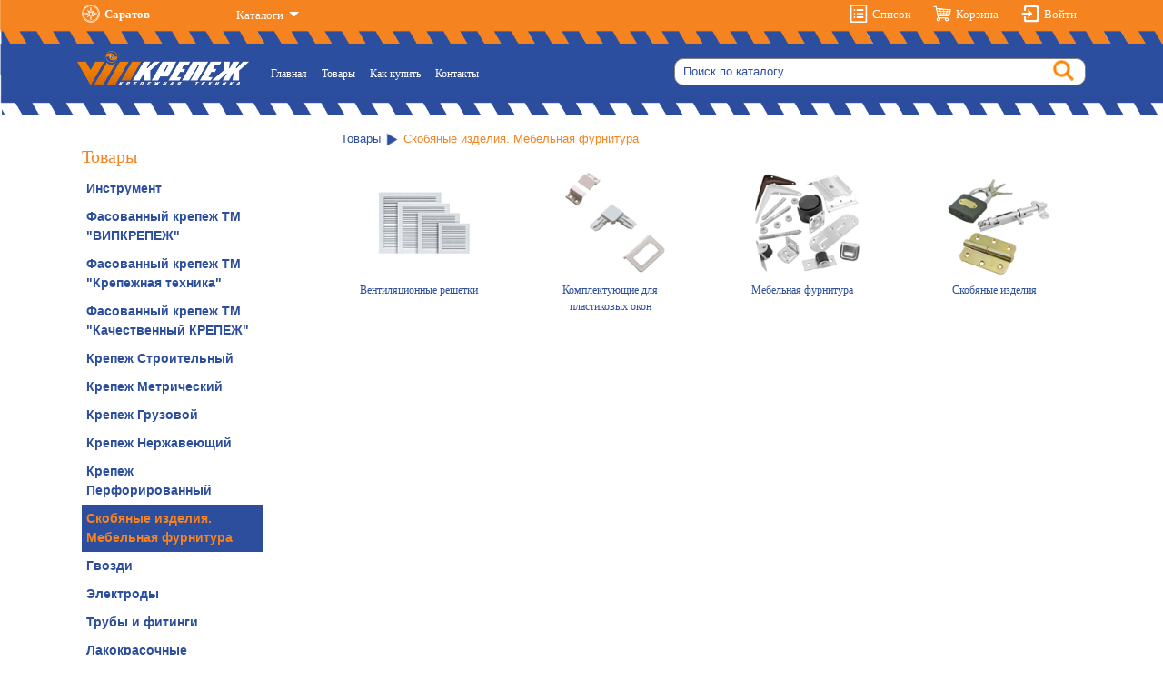

--- FILE ---
content_type: text/html; charset=UTF-8
request_url: http://vipkrepezh.ru/catalog.php?cat=00000000311&parent_id=00000000000
body_size: 20671
content:
<!DOCTYPE html>
<html lang="ru">

<head>
    <title>Интернет - магазин крепежа</title>
  <meta http-equiv="Cache-Control" content="no-cache">
  <meta id="vp" name="viewport" content="width=device-width, initial-scale=1">
  <link rel="shortcut icon" type="image/x-icon" href="images/favicon.ico" />
  <link rel="stylesheet" href="css_vip/bootstrap.min.css">
  <link rel="stylesheet" href="css/fontawesome.min.css">
  <script src="https://cdnjs.cloudflare.com/ajax/libs/popper.js/1.12.3/umd/popper.min.js"></script>
  <script src="js/jquery-3.5.1.min.js"></script>
  <script src="css_vip/bootstrap.min.js">
  </script>
  <link rel="stylesheet" href="css/style.css">
  <link rel="stylesheet" type="text/css" href="css/media.css">
  <meta name="yandex-verification" content="2f024e30505b979c" />
  <script src="css_vip/535da7ed45.js"></script>
  <link rel="stylesheet" href="css_vip/jquery.fancybox.min.css" />
  <script src="css_vip/jquery.fancybox.min.js"></script>
  <script>
    function mobile() {
      document.getElementById('vp').setAttribute('content', 'width=auto, initial-scale=1');
      if (document.getElementById('btn_device'))
        document.getElementById('btn_device').innerHTML = "Перейти на полноценную версию сайта";
      SetCookie("mobile=yes", "0");
    }

    function desktop() {
      document.getElementById('vp').setAttribute('content', 'width=1024, initial-scale=0.3');
      if (document.getElementById('btn_device'))
        document.getElementById('btn_device').innerHTML = "Мобильная версия сайта";
      SetCookie("mobile=no", "1");
    }
    //Функция автозапуска
    if (document.cookie.indexOf("mobile=no") != -1) {
      desktop();
    }
    //Куки
    function SetCookie(id, days) {
      var ws = new Date();
      ws.setDate((days - 0 + ws.getDate()));
      document.cookie = id + "; path=/; expires=" + ws.toGMTString();
    }
  </script>
</head><body auth="" auth_login="">
    

<section class="header_menu">
  <div class="container">
    <div class="row">
      <div class="col-lg-2 col-md-2 col-sm-3 col-3">
        <div class="city">
          <ul>
            <li><img src="images/index/Город 150х150.png" alt=""></li>
            <li><a href="#">Саратов</a></li>
          </ul>
        </div>
      </div>
      <div class="col-lg-2 col-md-2 col-sm-3 col-3">
        <div class="catalog_list">
          <div class="dropdown open" style="margin-top: 4px;margin-left: -15px;">
            <a class="btn-catalog dropdown-toggle" id="dropdownMenuLink" href="#" data-toggle="dropdown" aria-haspopup="true" aria-expanded="false">
              Каталоги
            </a>
            <div class="dropdown-menu" aria-labelledby="dropdownMenuLink">
                              <a class="dropdown-item" href="images/Katalogs/Каталог РОССНА.pdf">Каталог Россна</a>
              
            </div>
          </div>
        </div>
      </div>
      <div class="col-lg-8 col-md-8 col-sm-6 col-6">


        <div class="log-in">
                    <ul>
            <li><img src="images/index/Список белый 150х150.png" alt=""></li>
            <li class="cart__icon">
              <div class="check_list"></div><a href="list.php">Список</a>
            </li>
          </ul>
          <ul>
            <li class="">

              <img src="images/index/Корзина белая 150х150.png" alt="">
            </li>
            <li class="cart__icon">
              <div class="check_cart"></div><a href="cart.php">Корзина</a>
            </li>
          </ul>
          <ul id='login_ul'>
                          <li><img src="images/index/Личный кабинет 150х150.png" alt=""></li>
              <li><a href="#" id="log_in">Войти</a></li>
                      </ul>
        </div>
      </div>
    </div>
    <div class="tooltip">
      <p>Это обыкновенный Tooltips</p>
    </div>
    <div class="row">
      <div class="col-lg-12">
        <nav class="navbar navbar-expand-lg navbar-dark">
          <a class="navbar-brand" href="index.php"><img style="height: 38px;" src="images/logo.png" alt=""></a>
          <button class="navbar-toggler" type="button" data-toggle="collapse" data-target="#navbarSupportedContent" aria-controls="navbarSupportedContent" aria-expanded="false" aria-label="Toggle navigation">
            <span class="navbar-toggler-icon"></span>
          </button>

          <div class="collapse navbar-collapse" style=" margin-top: 12px;" id="navbarSupportedContent">
            <ul class="navbar-nav mr-auto menu_list_ul">
              <li class="nav-item ">
                <a class="nav-link" href="index.php">Главная<span class="sr-only">(current)</span></a>
              </li>
              <li class="nav-item ">
                <a class="nav-link" href="catalog.php">Товары</a>
              </li>
              <li class="nav-item ">
                <a class="nav-link" href="howto.php">Как купить</a>
              </li>
              <li class="nav-item ">
                <a class="nav-link" href="contact.php">Контакты</a>
              </li>
              
            </ul>
            <form class="form_search" style="margin-top: -5px;">
              <input class="search_input" type="search" placeholder="Поиск по каталогу..." aria-label="Search">
              <button class="btn-search" type="submit"><img class="icon__search" src="images/index/search.png"></button>
            </form>
          </div>
        </nav>
      </div>
    </div>
  </div>
</section>    <section>
        <div class="container body_content">
            <div class="row">
                <div class="col-lg-12">
                    <div class="row">
                        <div class="col-lg-3 col-md-3">
                            				<button class="but_left_menu"></button>
				<div class="left_menu">
					<button class="close__left_menu">x</button>
								<h4>Товары</h4>
								<ul class="catalog_menu">

							<div><ul class='catalog_menu'><li><a href='catalog.php?cat=00000000055&parent_id=00000000000'>Инструмент</a><ul class='catalog_menu'><li><a href='catalog.php?cat=00000000063&parent_id=00000000055'>Измерительный</a><ul class='catalog_menu'><li><a href='products.php?c=00000000124&parent_id=00000000063'>Линейки</a></li><li><a href='products.php?c=00000000090&parent_id=00000000063'>Рулетки</a></li><li><a href='products.php?c=00000000260&parent_id=00000000063'>Угломеры</a></li><li><a href='products.php?c=00000000146&parent_id=00000000063'>Угольник</a></li><li><a href='products.php?c=00000000066&parent_id=00000000063'>Уровни</a></li><li><a href='products.php?c=00000000194&parent_id=00000000063'>Шнуры разметочные</a></li><li><a href='products.php?c=00000000155&parent_id=00000000063'>Штангенциркуль</a></li></ul></li><li><a href='catalog.php?cat=00000000058&parent_id=00000000055'>Инструмент для подготовительных работ</a><ul class='catalog_menu'><li><a href='products.php?c=00000000093&parent_id=00000000058'>Инструмент по гипсокартону</a></li><li><a href='products.php?c=00000000107&parent_id=00000000058'>Кельмы</a></li><li><a href='products.php?c=00000000059&parent_id=00000000058'>Крюк для вязки арматуры</a></li><li><a href='products.php?c=00000000114&parent_id=00000000058'>Ленты креповые</a></li><li><a href='products.php?c=00000001058&parent_id=00000000058'>Двухсторонняя клейкая лента</a></li><li><a href='products.php?c=00000001067&parent_id=00000000058'>Двухсторонний скотч акриловый</a></li><li><a href='products.php?c=00000000166&parent_id=00000000058'>Маркеры и карандаши</a></li><li><a href='products.php?c=00000000189&parent_id=00000000058'>Мешки</a></li><li><a href='catalog.php?cat=00000000130&parent_id=00000000058'>Пистолеты</a><ul class='catalog_menu'><li><a href='products.php?c=00000000131&parent_id=00000000130'>Пистолеты для герметика</a></li><li><a href='products.php?c=00000000132&parent_id=00000000130'>Пистолеты для пены</a></li><li><a href='products.php?c=00000000187&parent_id=00000000130'>Пистолеты клеевые</a></li></ul></li><li><a href='products.php?c=00000000135&parent_id=00000000058'>Порошок красящий</a></li><li><a href='catalog.php?cat=00000000136&parent_id=00000000058'>Правила</a><ul class='catalog_menu'><li><a href='products.php?c=00000001059&parent_id=00000000136'>Шпатель-правило</a></li><li><a href='products.php?c=00000000925&parent_id=00000000136'>Правило "Трапеция"</a></li><li><a href='products.php?c=00000000926&parent_id=00000000136'>Правило-уровень</a></li></ul></li><li><a href='products.php?c=00000000140&parent_id=00000000058'>Сетки стеклотканевые</a></li><li><a href='products.php?c=00000000065&parent_id=00000000058'>Тазы и ведра</a></li><li><a href='products.php?c=00000000156&parent_id=00000000058'>Щетки</a></li></ul></li><li><a href='products.php?c=00000000186&parent_id=00000000055'>Магнитный инструмент</a></li><li><a href='products.php?c=00000000230&parent_id=00000000055'>Наборы инструмента</a></li><li><a href='catalog.php?cat=00000000198&parent_id=00000000055'>Принадлежности для заворачивая</a><ul class='catalog_menu'><li><a href='catalog.php?cat=00000000199&parent_id=00000000198'>Биты</a><ul class='catalog_menu'><li><a href='products.php?c=00000000203&parent_id=00000000199'>HEX</a></li><li><a href='products.php?c=00000000201&parent_id=00000000199'>PH</a></li><li><a href='products.php?c=00000000264&parent_id=00000000199'>PH/PZ</a></li><li><a href='products.php?c=00000000202&parent_id=00000000199'>PZ</a></li><li><a href='products.php?c=00000000204&parent_id=00000000199'>TORX</a></li><li><a href='products.php?c=00000000250&parent_id=00000000199'>Адаптары для бит</a></li><li><a href='products.php?c=00000000291&parent_id=00000000199'>Головки магнитные</a></li><li><a href='products.php?c=00000000200&parent_id=00000000199'>Наборы бит</a></li><li><a href='products.php?c=00000000290&parent_id=00000000199'>Наборы головок</a></li></ul></li><li><a href='products.php?c=00000000295&parent_id=00000000198'>Наборы для извлечения</a></li></ul></li><li><a href='catalog.php?cat=00000000181&parent_id=00000000055'>Принадлежности для пиления</a><ul class='catalog_menu'><li><a href='products.php?c=00000000182&parent_id=00000000181'>Наборы пилок для лобзиков</a></li><li><a href='products.php?c=00000000289&parent_id=00000000181'>Пилки для лезвийных пил</a></li><li><a href='catalog.php?cat=00000000183&parent_id=00000000181'>Пилки для лобзиков</a><ul class='catalog_menu'><li><a href='products.php?c=00000000753&parent_id=00000000183'>Пилки для лобзиков по алюминию</a></li><li><a href='products.php?c=00000000185&parent_id=00000000183'>Пилки для лобзиков по дереву</a></li><li><a href='products.php?c=00000000287&parent_id=00000000183'>Пилки для лобзиков по ламинату</a></li><li><a href='products.php?c=00000000184&parent_id=00000000183'>Пилки для лобзиков по металлу</a></li><li><a href='products.php?c=00000000754&parent_id=00000000183'>Пилки для лобзиков по пластику</a></li><li><a href='products.php?c=00000000286&parent_id=00000000183'>Пилки для лобзиков по плитке</a></li><li><a href='products.php?c=00000000755&parent_id=00000000183'>Пилки для лобзиков по ЦСП и шиферу</a></li><li><a href='products.php?c=00000000288&parent_id=00000000183'>Пилки для лобзиков универсальные</a></li></ul></li></ul></li><li><a href='catalog.php?cat=00000000096&parent_id=00000000055'>Принадлежности для полирования и шлифования</a><ul class='catalog_menu'><li><a href='products.php?c=00000001056&parent_id=00000000096'>Круги алмазные гибкиешлифовальные ЧЕРЕПАШКА</a></li><li><a href='products.php?c=00000000097&parent_id=00000000096'>Бруски для шлифования</a></li><li><a href='products.php?c=00000000148&parent_id=00000000096'>Губки шлифовальные</a></li><li><a href='products.php?c=00000000272&parent_id=00000000096'>Круги войлочные</a></li><li><a href='products.php?c=00000000274&parent_id=00000000096'>Круги полировальные</a></li><li><a href='products.php?c=00000000294&parent_id=00000000096'>Круги синтетические</a></li><li><a href='products.php?c=00000000273&parent_id=00000000096'>Круги фетровые</a></li><li><a href='products.php?c=00000000305&parent_id=00000000096'>Круги шлифовальные</a></li><li><a href='products.php?c=00000000111&parent_id=00000000096'>Круги шлифовальные на липкой основе</a></li><li><a href='products.php?c=00000000125&parent_id=00000000096'>Тарелки опорные</a></li><li><a href='products.php?c=00000000144&parent_id=00000000096'>Терки для шлифования</a></li><li><a href='products.php?c=00000000147&parent_id=00000000096'>Шлифовальная бумага</a></li><li><a href='products.php?c=00000000212&parent_id=00000000096'>Шлифовальная лента</a></li><li><a href='products.php?c=00000000100&parent_id=00000000096'>Шлифовальная сетка</a></li><li><a href='products.php?c=00000000149&parent_id=00000000096'>Шлифовальная ткань</a></li><li><a href='products.php?c=00000000309&parent_id=00000000096'>Шлифовальная шкурка</a></li></ul></li><li><a href='catalog.php?cat=00000000157&parent_id=00000000055'>Принадлежности для резки и обдирки</a><ul class='catalog_menu'><li><a href='products.php?c=00000000308&parent_id=00000000157'>Брусок</a></li><li><a href='catalog.php?cat=00000000161&parent_id=00000000157'>Диски алмазные</a><ul class='catalog_menu'><li><a href='products.php?c=00000000162&parent_id=00000000161'>СЕГМЕНТ</a></li><li><a href='products.php?c=00000000269&parent_id=00000000161'>СПЛОШНОЙ</a></li><li><a href='products.php?c=00000000163&parent_id=00000000161'>ТУРБО</a></li></ul></li><li><a href='catalog.php?cat=00000000209&parent_id=00000000157'>Диски пильные</a><ul class='catalog_menu'><li><a href='products.php?c=00000000220&parent_id=00000000209'>Диски пильные по алюминию и пластику</a></li><li><a href='products.php?c=00000000210&parent_id=00000000209'>Диски пильные по дереву</a></li><li><a href='products.php?c=00000000268&parent_id=00000000209'>Диски пильные по ламинату</a></li></ul></li><li><a href='products.php?c=00000000298&parent_id=00000000157'>Ключи для планшайб</a></li><li><a href='products.php?c=00000000751&parent_id=00000000157'>Кольца переходные</a></li><li><a href='catalog.php?cat=00000000158&parent_id=00000000157'>Кордщётки</a><ul class='catalog_menu'><li><a href='products.php?c=00000000159&parent_id=00000000158'>Кордщётки для дрели</a></li><li><a href='products.php?c=00000000160&parent_id=00000000158'>Кордщётки для МШУ</a></li><li><a href='products.php?c=00000000304&parent_id=00000000158'>Кордщётки для точил</a></li><li><a href='products.php?c=00000000275&parent_id=00000000158'>Наборы кордщёток</a></li></ul></li><li><a href='products.php?c=00000000271&parent_id=00000000157'>Круги зачистные</a></li><li><a href='products.php?c=00000000167&parent_id=00000000157'>Круги лепестковые торцевые</a></li><li><a href='products.php?c=00000000270&parent_id=00000000157'>Круги по камню</a></li><li><a href='products.php?c=00000000211&parent_id=00000000157'>Круги по металлу</a></li><li><a href='products.php?c=00000000306&parent_id=00000000157'>Круги твердосплавные торцевые</a></li><li><a href='products.php?c=00000000752&parent_id=00000000157'>Насадки для МФИ</a></li><li><a href='products.php?c=00000000756&parent_id=00000000157'>Планшайбы</a></li><li><a href='products.php?c=00000000265&parent_id=00000000157'>Чашки алмазные</a></li></ul></li><li><a href='catalog.php?cat=00000000067&parent_id=00000000055'>Принадлежности для сверления и долбления</a><ul class='catalog_menu'><li><a href='products.php?c=00000000098&parent_id=00000000067'>Буры</a></li><li><a href='products.php?c=00000000278&parent_id=00000000067'>Кондуктор для сверл</a></li><li><a href='catalog.php?cat=00000000164&parent_id=00000000067'>Коронки</a><ul class='catalog_menu'><li><a href='products.php?c=00000000918&parent_id=00000000164'>Коронки по дереву</a></li><li><a href='products.php?c=00000000267&parent_id=00000000164'>Держатель для коронок</a></li><li><a href='products.php?c=00000000303&parent_id=00000000164'>Кондукторы для алмазных коронок</a></li><li><a href='products.php?c=00000000302&parent_id=00000000164'>Коронки алмазные по керамограниту</a></li><li><a href='products.php?c=00000000297&parent_id=00000000164'>Коронки алмазные по стеклу и керамике</a></li><li><a href='products.php?c=00000000266&parent_id=00000000164'>Коронки биметаллические</a></li><li><a href='products.php?c=00000000165&parent_id=00000000164'>Коронки твердосплавные</a></li><li><a href='products.php?c=00000001096&parent_id=00000000164'>Коронки по металлу</a></li><li><a href='products.php?c=00000000280&parent_id=00000000164'>Набор коронок по дереву</a></li></ul></li><li><a href='catalog.php?cat=00000000205&parent_id=00000000067'>Патроны</a><ul class='catalog_menu'><li><a href='products.php?c=00000000206&parent_id=00000000205'>Адаптеры переходники</a></li><li><a href='products.php?c=00000000216&parent_id=00000000205'>Ключи для патронов</a></li><li><a href='products.php?c=00000000215&parent_id=00000000205'>Патроны быстрозажимные</a></li><li><a href='products.php?c=00000000214&parent_id=00000000205'>Патроны ключевые</a></li></ul></li><li><a href='products.php?c=00000000769&parent_id=00000000067'>Сверла многофункциональные</a></li><li><a href='catalog.php?cat=00000000073&parent_id=00000000067'>Сверла по дереву</a><ul class='catalog_menu'><li><a href='products.php?c=00000000285&parent_id=00000000073'>Набор сверл по дереву</a></li><li><a href='products.php?c=00000000074&parent_id=00000000073'>Сверла винтовые</a></li><li><a href='products.php?c=00000000296&parent_id=00000000073'>Сверла для мебельных стяжек</a></li><li><a href='products.php?c=00000000095&parent_id=00000000073'>Сверла перовые</a></li><li><a href='products.php?c=00000000282&parent_id=00000000073'>Сверла петельные</a></li><li><a href='products.php?c=00000000279&parent_id=00000000073'>Сверла по дереву</a></li><li><a href='products.php?c=00000000281&parent_id=00000000073'>Сверло "Балеринка"</a></li><li><a href='products.php?c=00000000301&parent_id=00000000073'>Сверло 3-х заходное</a></li><li><a href='products.php?c=00000000299&parent_id=00000000073'>Сверло W-заточка</a></li></ul></li><li><a href='products.php?c=00000000139&parent_id=00000000067'>Сверла по камню и бетону</a></li><li><a href='products.php?c=00000000068&parent_id=00000000067'>Сверла по кафелю и стеклу</a></li><li><a href='catalog.php?cat=00000000217&parent_id=00000000067'>Сверла по металлу</a><ul class='catalog_menu'><li><a href='products.php?c=00000000284&parent_id=00000000217'>Наборы сверл по металлу</a></li><li><a href='products.php?c=00000000277&parent_id=00000000217'>Сверла Кобальтовые</a></li><li><a href='products.php?c=00000000276&parent_id=00000000217'>Сверла по металлу Р6М5</a></li><li><a href='products.php?c=00000000219&parent_id=00000000217'>Сверла ступенчатые</a></li><li><a href='products.php?c=00000000218&parent_id=00000000217'>Сверла Титан</a></li><li><a href='products.php?c=00000000300&parent_id=00000000217'>Сверла удлиненные</a></li></ul></li><li><a href='products.php?c=00000000283&parent_id=00000000067'>Сверла универсальные твердосплавные</a></li></ul></li><li><a href='catalog.php?cat=00000000207&parent_id=00000000055'>Принадлежности для фрезерования</a><ul class='catalog_menu'><li><a href='products.php?c=00000000750&parent_id=00000000207'>Борфрезы</a></li><li><a href='products.php?c=00000000208&parent_id=00000000207'>Фрезы</a></li><li><a href='products.php?c=00000000293&parent_id=00000000207'>Шарошки</a></li></ul></li><li><a href='catalog.php?cat=00000000231&parent_id=00000000055'>Резьбонарезной инструмент</a><ul class='catalog_menu'><li><a href='products.php?c=00000000232&parent_id=00000000231'>Метчики и плашки</a></li></ul></li><li><a href='products.php?c=00000000188&parent_id=00000000055'>Система хранения</a></li><li><a href='catalog.php?cat=00000000103&parent_id=00000000055'>Средства защиты</a><ul class='catalog_menu'><li><a href='products.php?c=00000000192&parent_id=00000000103'>Маски и распираторы</a></li><li><a href='products.php?c=00000001062&parent_id=00000000103'>Очки защитные</a></li><li><a href='products.php?c=00000000129&parent_id=00000000103'>Перчатки</a></li><li><a href='products.php?c=00000000310&parent_id=00000000103'>Предупреждающие знаки</a></li></ul></li><li><a href='catalog.php?cat=00000000056&parent_id=00000000055'>Столярно-слесарный</a><ul class='catalog_menu'><li><a href='products.php?c=00000000222&parent_id=00000000056'>Бокорезы</a></li><li><a href='products.php?c=00000000180&parent_id=00000000056'>Болторез</a></li><li><a href='products.php?c=00000000101&parent_id=00000000056'>Гвоздодеры</a></li><li><a href='catalog.php?cat=00000000195&parent_id=00000000056'>Головки торцевые</a><ul class='catalog_menu'><li><a href='products.php?c=00000000251&parent_id=00000000195'>Адаптары для головок</a></li><li><a href='products.php?c=00000000246&parent_id=00000000195'>Воротки для головок</a></li><li><a href='products.php?c=00000000196&parent_id=00000000195'>Головки торцевые 1/2</a></li><li><a href='products.php?c=00000000235&parent_id=00000000195'>Головки торцевые 1/4</a></li><li><a href='products.php?c=00000000237&parent_id=00000000195'>Головки торцевые 3/8</a></li><li><a href='products.php?c=00000000239&parent_id=00000000195'>Головки торцевые Spline 1/2</a></li><li><a href='products.php?c=00000000197&parent_id=00000000195'>Головки торцевые глубокие 1/2</a></li><li><a href='products.php?c=00000000236&parent_id=00000000195'>Головки торцевые глубокие 1/4</a></li><li><a href='products.php?c=00000000238&parent_id=00000000195'>Головки торцевые глубокие 3/8</a></li><li><a href='products.php?c=00000000240&parent_id=00000000195'>Головки торцевые глубокие Spline 1/2</a></li><li><a href='products.php?c=00000000241&parent_id=00000000195'>Головки торцевые свечные</a></li><li><a href='products.php?c=00000000245&parent_id=00000000195'>Головки торцевые ударные 1/2</a></li><li><a href='products.php?c=00000000243&parent_id=00000000195'>Головки торцевые ударные глубокие 1/2</a></li><li><a href='products.php?c=00000000242&parent_id=00000000195'>Набор свечной</a></li><li><a href='products.php?c=00000000244&parent_id=00000000195'>Набор торцевых головок</a></li><li><a href='products.php?c=00000000234&parent_id=00000000195'>Наборы торцевых головок</a></li><li><a href='products.php?c=00000000226&parent_id=00000000195'>Наборы торцевых головок с трещеткой</a></li><li><a href='products.php?c=00000000263&parent_id=00000000195'>Отверточная рукоятка для головок</a></li><li><a href='products.php?c=00000000247&parent_id=00000000195'>Удлинители для головок</a></li><li><a href='products.php?c=00000000249&parent_id=00000000195'>Шарниры для головок</a></li></ul></li><li><a href='products.php?c=00000000179&parent_id=00000000056'>Длинногубцы</a></li><li><a href='products.php?c=00000000262&parent_id=00000000056'>Зажимы ручные</a></li><li><a href='products.php?c=00000000102&parent_id=00000000056'>Заклепочники</a></li><li><a href='products.php?c=00000000176&parent_id=00000000056'>Зубила</a></li><li><a href='products.php?c=00000000110&parent_id=00000000056'>Киянки</a></li><li><a href='products.php?c=00000000258&parent_id=00000000056'>Клещи</a></li><li><a href='catalog.php?cat=00000000080&parent_id=00000000056'>Ключи</a><ul class='catalog_menu'><li><a href='products.php?c=00000000221&parent_id=00000000080'>Ключ динамометрический</a></li><li><a href='products.php?c=00000000248&parent_id=00000000080'>Ключи баллонные</a></li><li><a href='products.php?c=00000000084&parent_id=00000000080'>Ключи комбинированные</a></li><li><a href='products.php?c=00000000252&parent_id=00000000080'>Ключи комбинированные трещоточные</a></li><li><a href='products.php?c=00000000085&parent_id=00000000080'>Ключи накидные</a></li><li><a href='products.php?c=00000000081&parent_id=00000000080'>Ключи разводные</a></li><li><a href='products.php?c=00000000083&parent_id=00000000080'>Ключи рожковые</a></li><li><a href='products.php?c=00000000082&parent_id=00000000080'>Ключи трубные</a></li><li><a href='products.php?c=00000000253&parent_id=00000000080'>Ключи шестигранные</a></li><li><a href='products.php?c=00000000118&parent_id=00000000080'>Наборы ключей</a></li></ul></li><li><a href='products.php?c=00000000233&parent_id=00000000056'>Кувалды</a></li><li><a href='products.php?c=00000000112&parent_id=00000000056'>Кусачки торцевые</a></li><li><a href='products.php?c=00000000113&parent_id=00000000056'>Лезвия для ножей</a></li><li><a href='products.php?c=00000000057&parent_id=00000000056'>Молотки</a></li><li><a href='products.php?c=00000000119&parent_id=00000000056'>Надфили</a></li><li><a href='products.php?c=00000000126&parent_id=00000000056'>Ножи</a></li><li><a href='products.php?c=00000000213&parent_id=00000000056'>Ножи для рубанков</a></li><li><a href='catalog.php?cat=00000000120&parent_id=00000000056'>Ножницы</a><ul class='catalog_menu'><li><a href='products.php?c=00000000770&parent_id=00000000120'>Ножницы для резки ПВХ труб</a></li><li><a href='products.php?c=00000000121&parent_id=00000000120'>Ножницы обойные</a></li><li><a href='products.php?c=00000000127&parent_id=00000000120'>Ножницы по металлу</a></li></ul></li><li><a href='catalog.php?cat=00000000078&parent_id=00000000056'>Ножовки</a><ul class='catalog_menu'><li><a href='products.php?c=00000000079&parent_id=00000000078'>Ножовки по дереву</a></li><li><a href='products.php?c=00000000092&parent_id=00000000078'>Ножовки по металлу</a></li><li><a href='products.php?c=00000000134&parent_id=00000000078'>Полотно по металлу</a></li></ul></li><li><a href='catalog.php?cat=00000000086&parent_id=00000000056'>Отвертки</a><ul class='catalog_menu'><li><a href='products.php?c=00000000088&parent_id=00000000086'>PH</a></li><li><a href='products.php?c=00000000227&parent_id=00000000086'>PZ</a></li><li><a href='products.php?c=00000000087&parent_id=00000000086'>SL</a></li><li><a href='products.php?c=00000000128&parent_id=00000000086'>Наборы отверток</a></li></ul></li><li><a href='products.php?c=00000000224&parent_id=00000000056'>Пассатижи</a></li><li><a href='products.php?c=00000000173&parent_id=00000000056'>Плиткорезы</a></li><li><a href='products.php?c=00000000133&parent_id=00000000056'>Плоскогубцы</a></li><li><a href='products.php?c=00000000175&parent_id=00000000056'>Рубанки</a></li><li><a href='products.php?c=00000000142&parent_id=00000000056'>Стамески</a></li><li><a href='products.php?c=00000000169&parent_id=00000000056'>Стеклодомкраты и стеклоочистители</a></li><li><a href='products.php?c=00000000174&parent_id=00000000056'>Стеклорезы</a></li><li><a href='catalog.php?cat=00000000069&parent_id=00000000056'>Степлеры и скобы</a><ul class='catalog_menu'><li><a href='products.php?c=00000000141&parent_id=00000000069'>Скобы</a></li><li><a href='products.php?c=00000000070&parent_id=00000000069'>Степлеры</a></li></ul></li><li><a href='products.php?c=00000000094&parent_id=00000000056'>Струбцины</a></li><li><a href='products.php?c=00000000177&parent_id=00000000056'>Стусла</a></li><li><a href='products.php?c=00000000261&parent_id=00000000056'>Съемники стопорных колец</a></li><li><a href='products.php?c=00000000178&parent_id=00000000056'>Тиски</a></li><li><a href='products.php?c=00000000145&parent_id=00000000056'>Топоры</a></li><li><a href='products.php?c=00000000225&parent_id=00000000056'>Трещоточные рукоятки</a></li></ul></li><li><a href='catalog.php?cat=00000000060&parent_id=00000000055'>Штукатурно-малярный</a><ul class='catalog_menu'><li><a href='catalog.php?cat=00000000061&parent_id=00000000060'>Валики</a><ul class='catalog_menu'><li><a href='products.php?c=00000000062&parent_id=00000000061'>Валики с ручкой</a></li><li><a href='products.php?c=00000000077&parent_id=00000000061'>Мини-валики</a></li><li><a href='products.php?c=00000000091&parent_id=00000000061'>Шубки для валиков</a></li></ul></li><li><a href='products.php?c=00000000099&parent_id=00000000060'>Ванночки для краски</a></li><li><a href='products.php?c=00000000072&parent_id=00000000060'>Доски терочные</a></li><li><a href='catalog.php?cat=00000000075&parent_id=00000000060'>Кисти</a><ul class='catalog_menu'><li><a href='products.php?c=00000000172&parent_id=00000000075'>Кисти для лака</a></li><li><a href='products.php?c=00000000108&parent_id=00000000075'>Кисти круглые</a></li><li><a href='products.php?c=00000000171&parent_id=00000000075'>Кисти маховые</a></li><li><a href='products.php?c=00000000076&parent_id=00000000075'>Кисти плоские</a></li><li><a href='products.php?c=00000000109&parent_id=00000000075'>Кисти радиаторные</a></li><li><a href='products.php?c=00000000116&parent_id=00000000075'>Макловицы</a></li><li><a href='products.php?c=00000000138&parent_id=00000000075'>Ракля</a></li></ul></li><li><a href='products.php?c=00000000117&parent_id=00000000060'>Миксеры</a></li><li><a href='products.php?c=00000000071&parent_id=00000000060'>Ручки для валиков и мини-валиков</a></li><li><a href='products.php?c=00000000143&parent_id=00000000060'>Стержени телескопические</a></li><li><a href='catalog.php?cat=00000000122&parent_id=00000000060'>Шпатели</a><ul class='catalog_menu'><li><a href='products.php?c=00000000123&parent_id=00000000122'>Наборы шпателей</a></li><li><a href='products.php?c=00000000152&parent_id=00000000122'>Шпатели зубчатые</a></li><li><a href='products.php?c=00000000150&parent_id=00000000122'>Шпатели лопатки</a></li><li><a href='products.php?c=00000000153&parent_id=00000000122'>Шпатели малярные</a></li><li><a href='products.php?c=00000000151&parent_id=00000000122'>Шпатели резиновые</a></li><li><a href='products.php?c=00000000154&parent_id=00000000122'>Шпатели фасадные</a></li><li><a href='products.php?c=00000000168&parent_id=00000000122'>Шпатели-скребки</a></li></ul></li></ul></li><li><a href='catalog.php?cat=00000000105&parent_id=00000000055'>Электро-монтажный</a><ul class='catalog_menu'><li><a href='products.php?c=00000000256&parent_id=00000000105'>Бокорезы диэлектрические</a></li><li><a href='products.php?c=00000000257&parent_id=00000000105'>Длинногубцы диэлектрические</a></li><li><a href='products.php?c=00000000106&parent_id=00000000105'>Изоленты</a></li><li><a href='products.php?c=00000000255&parent_id=00000000105'>Кабелерез</a></li><li><a href='products.php?c=00000000259&parent_id=00000000105'>Клещи для снятия изоляции</a></li><li><a href='products.php?c=00000000228&parent_id=00000000105'>Отвертки диэлектрические</a></li><li><a href='products.php?c=00000000229&parent_id=00000000105'>Отвертки индикаторные</a></li><li><a href='products.php?c=00000000223&parent_id=00000000105'>Пассатижи диэлектрические</a></li><li><a href='products.php?c=00000000254&parent_id=00000000105'>Электропассатижи</a></li></ul></li></ul></li><li><a href='catalog.php?cat=00000000403&parent_id=00000000000'>Фасованный крепеж ТМ "ВИПКРЕПЕЖ"</a><ul class='catalog_menu'><li><a href='catalog.php?cat=00000000404&parent_id=00000000403'>Анкерный крепеж</a><ul class='catalog_menu'><li><a href='products.php?c=00000000405&parent_id=00000000404'>Анкер-клин (MAN)</a></li><li><a href='products.php?c=00000000407&parent_id=00000000404'>Анкерный болт с гайкой</a></li><li><a href='products.php?c=00000000406&parent_id=00000000404'>Анкерный болт с Г-образным крюком</a></li><li><a href='products.php?c=00000000408&parent_id=00000000404'>Анкерный болт с кольцом</a></li><li><a href='products.php?c=00000000409&parent_id=00000000404'>Анкерный болт с крюком</a></li><li><a href='products.php?c=00000000788&parent_id=00000000404'>Забиваемый анкер (цанга)</a></li><li><a href='products.php?c=00000000410&parent_id=00000000404'>Металлический рамный дюбель</a></li></ul></li><li><a href='catalog.php?cat=00000000482&parent_id=00000000403'>Гвозди</a><ul class='catalog_menu'><li><a href='products.php?c=00000000483&parent_id=00000000482'>Гвозди обойные</a></li><li><a href='products.php?c=00000000485&parent_id=00000000482'>Гвозди строительные шиферные</a></li><li><a href='products.php?c=00000000484&parent_id=00000000482'>Гвозди строительные</a></li><li><a href='products.php?c=00000000486&parent_id=00000000482'>Гвозди толевые оцинкованые</a></li><li><a href='products.php?c=00000000924&parent_id=00000000482'>Гвозди финишные бронзовые</a></li><li><a href='products.php?c=00000000487&parent_id=00000000482'>Гвозди финишные латунированные</a></li><li><a href='products.php?c=00000000488&parent_id=00000000482'>Гвозди финишные омедненные</a></li><li><a href='products.php?c=00000000489&parent_id=00000000482'>Гвозди финишные оцинкованые</a></li></ul></li><li><a href='catalog.php?cat=00000000469&parent_id=00000000403'>Грузовой крепёж</a><ul class='catalog_menu'><li><a href='products.php?c=00000000470&parent_id=00000000469'>Зажим для стальных канатов Двойной (DUPLEX)</a></li><li><a href='products.php?c=00000000471&parent_id=00000000469'>Зажим для стальных канатов Одинарный (SIMPLEX)</a></li><li><a href='products.php?c=00000000472&parent_id=00000000469'>Зажим для стальных канатов,оцинкованный</a></li><li><a href='products.php?c=00000000473&parent_id=00000000469'>Зажим троса алюминевый</a></li><li><a href='products.php?c=00000000474&parent_id=00000000469'>Карабин винтовой, оцинкованный</a></li><li><a href='products.php?c=00000000475&parent_id=00000000469'>Карабин пожарный, оцинкованный</a></li><li><a href='products.php?c=00000000476&parent_id=00000000469'>Карабин с вертлюгом</a></li><li><a href='products.php?c=00000000477&parent_id=00000000469'>Коуш для стальных канатов, оцинкованный</a></li><li><a href='products.php?c=00000000478&parent_id=00000000469'>Крючок S-образный</a></li><li><a href='products.php?c=00000000479&parent_id=00000000469'>Рым-болт,оцинкованный</a></li><li><a href='products.php?c=00000000480&parent_id=00000000469'>Рым-гайка,оцинкованная</a></li><li><a href='products.php?c=00000000481&parent_id=00000000469'>Талреп (крюк-кольцо), оцинкованный</a></li></ul></li><li><a href='catalog.php?cat=00000000426&parent_id=00000000403'>Дюбельная продукция</a><ul class='catalog_menu'><li><a href='products.php?c=00000000427&parent_id=00000000426'>Дюбель (бабочка)</a></li><li><a href='products.php?c=00000000428&parent_id=00000000426'>Дюбель металлический со сверлом  DRIVA</a></li><li><a href='products.php?c=00000000429&parent_id=00000000426'>Дюбель п/проп (T-тип)</a></li><li><a href='products.php?c=00000000430&parent_id=00000000426'>Дюбель п/проп (U-FIX)</a></li><li><a href='products.php?c=00000000431&parent_id=00000000426'>Дюбель п/проп (ёжик)</a></li><li><a href='products.php?c=00000000432&parent_id=00000000426'>Дюбель п/проп (с усами)</a></li><li><a href='products.php?c=00000000433&parent_id=00000000426'>Дюбель пластиковый со сверлом  DRIVA</a></li><li><a href='products.php?c=00000000434&parent_id=00000000426'>Дюбель-гвоздь потайной</a></li><li><a href='products.php?c=00000000435&parent_id=00000000426'>Дюбель-гвоздь с грибовидным бортиком</a></li><li><a href='products.php?c=00000000436&parent_id=00000000426'>Дюбель-полукольцо</a></li><li><a href='products.php?c=00000000437&parent_id=00000000426'>Забиваемый металлический дюбель-гвоздь</a></li><li><a href='products.php?c=00000000438&parent_id=00000000426'>Металлический дюбель для пустотелых конструкций МOLLI</a></li></ul></li><li><a href='catalog.php?cat=00000000458&parent_id=00000000403'>Метрический крепёж</a><ul class='catalog_menu'><li><a href='products.php?c=00000000459&parent_id=00000000458'>Болт мебельный DIN 603</a></li><li><a href='products.php?c=00000000460&parent_id=00000000458'>Болт с шестигранной головкой DIN 933(558), цинк</a></li><li><a href='products.php?c=00000000461&parent_id=00000000458'>Винт потай с метр. резьбой DIN 965</a></li><li><a href='products.php?c=00000000800&parent_id=00000000458'>Гайка барашковая DIN 315, цинк</a></li><li><a href='products.php?c=00000000801&parent_id=00000000458'>Гайка колпачковая DIN 1587, цинк</a></li><li><a href='products.php?c=00000000462&parent_id=00000000458'>Гайка переходная DIN 6334</a></li><li><a href='products.php?c=00000000802&parent_id=00000000458'>Гайка с фланцем DIN 6923, цинк</a></li><li><a href='products.php?c=00000000463&parent_id=00000000458'>Гайка ш/г самостоп. с нейлон. кольцом DIN 985</a></li><li><a href='products.php?c=00000000464&parent_id=00000000458'>Гайка шестигранная DIN 934</a></li><li><a href='products.php?c=00000000465&parent_id=00000000458'>НАБОР (болт с ш/г полная резьба DIN 933,гайка,шайба)</a></li><li><a href='products.php?c=00000000466&parent_id=00000000458'>Шайба гроверная DIN 127</a></li><li><a href='products.php?c=00000000467&parent_id=00000000458'>Шайба плоская DIN 125</a></li><li><a href='products.php?c=00000000468&parent_id=00000000458'>Шайба плоская увеличенная DIN 9021</a></li></ul></li><li><a href='catalog.php?cat=00000000411&parent_id=00000000403'>Саморезы, шурупы</a><ul class='catalog_menu'><li><a href='products.php?c=00000000412&parent_id=00000000411'>Оконные саморезы наконечник острый.</a></li><li><a href='products.php?c=00000000413&parent_id=00000000411'>Оконные саморезы наконечник сверло.</a></li><li><a href='products.php?c=00000000414&parent_id=00000000411'>Саморез  (клоп) оксидированный, острый</a></li><li><a href='products.php?c=00000000415&parent_id=00000000411'>Саморез  (клоп) оксидированный, сверло</a></li><li><a href='products.php?c=00000000416&parent_id=00000000411'>Саморез  (клоп) оцинкованный, острый</a></li><li><a href='products.php?c=00000000417&parent_id=00000000411'>Саморез  (клоп) оцинкованный, сверло</a></li><li><a href='products.php?c=00000000418&parent_id=00000000411'>Саморез ГВЛ</a></li><li><a href='products.php?c=00000000419&parent_id=00000000411'>Саморез кровельный цинк</a></li><li><a href='products.php?c=00000000420&parent_id=00000000411'>Саморез прессшайба острый</a></li><li><a href='products.php?c=00000000421&parent_id=00000000411'>Саморез прессшайба сверло</a></li><li><a href='products.php?c=00000000422&parent_id=00000000411'>Саморез чёрный  крупный</a></li><li><a href='products.php?c=00000000423&parent_id=00000000411'>Саморез чёрный мелкий</a></li><li><a href='products.php?c=00000000424&parent_id=00000000411'>Шуруп жёлтый цинк</a></li><li><a href='products.php?c=00000000425&parent_id=00000000411'>Шуруп с шестигранной головкой</a></li></ul></li><li><a href='catalog.php?cat=00000000490&parent_id=00000000403'>Сверла</a><ul class='catalog_menu'><li><a href='products.php?c=00000000491&parent_id=00000000490'>Сверла по бетону</a></li><li><a href='products.php?c=00000000492&parent_id=00000000490'>Сверла по металлу</a></li></ul></li><li><a href='catalog.php?cat=00000000439&parent_id=00000000403'>Специальный крепёж</a><ul class='catalog_menu'><li><a href='products.php?c=00000000440&parent_id=00000000439'>Биты Крестообразная "Phillips "</a></li><li><a href='products.php?c=00000000441&parent_id=00000000439'>Винт-конфирмат (ЕВРО) оцинк.</a></li><li><a href='catalog.php?cat=00000000442&parent_id=00000000439'>Декоративные заглушки</a><ul class='catalog_menu'><li><a href='products.php?c=00000001097&parent_id=00000000442'>Декоративные заглушки под "конфирмат"</a></li><li><a href='products.php?c=00000001098&parent_id=00000000442'>Декоративные заглушки под "рамник"</a></li><li><a href='products.php?c=00000001099&parent_id=00000000442'>Декоративные заглушки под отверстие</a></li><li><a href='products.php?c=00000001100&parent_id=00000000442'>Декоративные заглушки под саморез</a></li></ul></li><li><a href='products.php?c=00000000443&parent_id=00000000439'>Дюбель-хомут</a></li><li><a href='products.php?c=00000000444&parent_id=00000000439'>Заклёпка вытяжная комбинированная</a></li><li><a href='products.php?c=00000000445&parent_id=00000000439'>Клин для плитки</a></li><li><a href='products.php?c=00000000446&parent_id=00000000439'>Комплект крепежа для умывальника</a></li><li><a href='products.php?c=00000000447&parent_id=00000000439'>Комплект крепежа для унитаза</a></li><li><a href='products.php?c=00000000448&parent_id=00000000439'>Крепление для люстр</a></li><li><a href='products.php?c=00000000449&parent_id=00000000439'>Крепление зеркал</a></li><li><a href='products.php?c=00000000450&parent_id=00000000439'>Крепления плинтусов (ёжик)</a></li><li><a href='products.php?c=00000000451&parent_id=00000000439'>Крепления плинтусов (с усами)</a></li><li><a href='products.php?c=00000000452&parent_id=00000000439'>Крестики для плитки</a></li><li><a href='products.php?c=00000000453&parent_id=00000000439'>Набор (белый дюбель+шуруп п/кругл.оцинк.ГОСТ 1144-80)</a></li><li><a href='products.php?c=00000000454&parent_id=00000000439'>Набор (белый дюбель+шуруп потай жёлтый цинк)</a></li><li><a href='products.php?c=00000000455&parent_id=00000000439'>Насадка шестигранная магнитная</a></li><li><a href='products.php?c=00000000456&parent_id=00000000439'>Скоба электроустановочная</a></li><li><a href='products.php?c=00000000457&parent_id=00000000439'>Хомут-стяжка (пластиковый)</a></li></ul></li></ul></li><li><a href='catalog.php?cat=00000000553&parent_id=00000000000'>Фасованный крепеж ТМ "Крепежная техника"</a><ul class='catalog_menu'><li><a href='catalog.php?cat=00000000554&parent_id=00000000553'>Анкерный крепёж</a><ul class='catalog_menu'><li><a href='products.php?c=00000000559&parent_id=00000000554'>Анкер-клин (MAN)</a></li><li><a href='products.php?c=00000000560&parent_id=00000000554'>Анкерный болт с гайкой</a></li><li><a href='products.php?c=00000000561&parent_id=00000000554'>Анкерный болт с кольцом</a></li><li><a href='products.php?c=00000000562&parent_id=00000000554'>Анкерный болт с крюком</a></li><li><a href='products.php?c=00000001046&parent_id=00000000554'>Анкерный болт с Г-образным крюком</a></li><li><a href='products.php?c=00000000803&parent_id=00000000554'>Забиваемый анкер (цанга)</a></li><li><a href='products.php?c=00000000563&parent_id=00000000554'>Металлический рамный дюбель</a></li></ul></li><li><a href='catalog.php?cat=00000000556&parent_id=00000000553'>Дюбельная продукция</a><ul class='catalog_menu'><li><a href='products.php?c=00000000581&parent_id=00000000556'>Дюбель (бабочка)</a></li><li><a href='products.php?c=00000000582&parent_id=00000000556'>Дюбель B- FIX</a></li><li><a href='products.php?c=00000000583&parent_id=00000000556'>Дюбель U-FIX</a></li><li><a href='products.php?c=00000000584&parent_id=00000000556'>Дюбель п/проп (ёжик)</a></li><li><a href='products.php?c=00000000585&parent_id=00000000556'>Дюбель п/проп (с усами)</a></li><li><a href='products.php?c=00000000586&parent_id=00000000556'>Дюбель пластик со сверлом  DRIVA</a></li><li><a href='products.php?c=00000000587&parent_id=00000000556'>Дюбель-гвоздь потайной</a></li><li><a href='products.php?c=00000000588&parent_id=00000000556'>Дюбель-костыль</a></li><li><a href='products.php?c=00000000589&parent_id=00000000556'>Дюбель-полукольцо</a></li><li><a href='products.php?c=00000000590&parent_id=00000000556'>Металлический дюбель МOLLI</a></li></ul></li><li><a href='catalog.php?cat=00000000558&parent_id=00000000553'>Метрический крепёж</a><ul class='catalog_menu'><li><a href='products.php?c=00000000609&parent_id=00000000558'>Болт мебельный DIN 603</a></li><li><a href='products.php?c=00000000610&parent_id=00000000558'>Болт с ш/гр. полная резьба DIN 933</a></li><li><a href='products.php?c=00000000611&parent_id=00000000558'>Винт потай с метр. резьбой DIN 965</a></li><li><a href='products.php?c=00000000804&parent_id=00000000558'>Гайка барашковая DIN 315, цинк</a></li><li><a href='products.php?c=00000000805&parent_id=00000000558'>Гайка колпачковая DIN 1587, цинк</a></li><li><a href='products.php?c=00000000612&parent_id=00000000558'>Гайка переходная DIN 6334</a></li><li><a href='products.php?c=00000000806&parent_id=00000000558'>Гайка с фланцем DIN 6923, цинк</a></li><li><a href='products.php?c=00000000613&parent_id=00000000558'>Гайка ш/г самостоп. с нейлон. кольцом DIN 985</a></li><li><a href='products.php?c=00000000614&parent_id=00000000558'>Гайка шестигранная DIN 934</a></li><li><a href='products.php?c=00000000615&parent_id=00000000558'>НАБОР (болт с ш/г полная резьба DIN 933,гайка,шайба)</a></li><li><a href='products.php?c=00000000616&parent_id=00000000558'>Шайба гроверная DIN 127</a></li><li><a href='products.php?c=00000000617&parent_id=00000000558'>Шайба плоская DIN 125</a></li><li><a href='products.php?c=00000000618&parent_id=00000000558'>Шайба плоская увеличенная DIN 9021</a></li></ul></li><li><a href='catalog.php?cat=00000000555&parent_id=00000000553'>Саморезы, шурупы</a><ul class='catalog_menu'><li><a href='products.php?c=00000000564&parent_id=00000000555'>Оконные саморезы наконечник острый.</a></li><li><a href='products.php?c=00000000565&parent_id=00000000555'>Оконные саморезы наконечник сверло.</a></li><li><a href='products.php?c=00000000566&parent_id=00000000555'>Саморез (клоп) оксидированный, наконечник острый.</a></li><li><a href='products.php?c=00000000567&parent_id=00000000555'>Саморез (клоп) оксидированный, наконечник сверло.</a></li><li><a href='products.php?c=00000000568&parent_id=00000000555'>Саморез (клоп) оцинкованный, наконечник острый.</a></li><li><a href='products.php?c=00000000569&parent_id=00000000555'>Саморез (клоп) оцинкованный, наконечник сверло.</a></li><li><a href='products.php?c=00000000570&parent_id=00000000555'>Саморез ГВЛ</a></li><li><a href='products.php?c=00000000571&parent_id=00000000555'>Саморез кровельный цветной</a></li><li><a href='products.php?c=00000000572&parent_id=00000000555'>Саморез кровельный цинк</a></li><li><a href='products.php?c=00000000574&parent_id=00000000555'>Саморез прессшайба острый цветной</a></li><li><a href='products.php?c=00000000573&parent_id=00000000555'>Саморез прессшайба острый</a></li><li><a href='products.php?c=00000000576&parent_id=00000000555'>Саморез прессшайба сверло цветной</a></li><li><a href='products.php?c=00000000575&parent_id=00000000555'>Саморез прессшайба сверло</a></li><li><a href='products.php?c=00000000577&parent_id=00000000555'>Саморез чёрный  крупный</a></li><li><a href='products.php?c=00000000578&parent_id=00000000555'>Саморез чёрный мелкий</a></li><li><a href='products.php?c=00000000579&parent_id=00000000555'>Шуруп жёлтый цинк</a></li><li><a href='products.php?c=00000001047&parent_id=00000000555'>Шуруп белый цинк</a></li><li><a href='products.php?c=00000000580&parent_id=00000000555'>Шуруп с шестигранной головкой</a></li></ul></li><li><a href='catalog.php?cat=00000000557&parent_id=00000000553'>Специальный крепёж</a><ul class='catalog_menu'><li><a href='products.php?c=00000000591&parent_id=00000000557'>Биты</a></li><li><a href='products.php?c=00000000592&parent_id=00000000557'>Винт - конфирмат (ЕВРО) оцинкованный</a></li><li><a href='products.php?c=00000000593&parent_id=00000000557'>Декоративные заглушки</a></li><li><a href='catalog.php?cat=00000000927&parent_id=00000000557'>Заглушка для труб</a><ul class='catalog_menu'><li><a href='products.php?c=00000000928&parent_id=00000000927'>Заглушка для труб квадратная</a></li><li><a href='products.php?c=00000000929&parent_id=00000000927'>Заглушка для труб круглая</a></li><li><a href='products.php?c=00000000930&parent_id=00000000927'>Заглушка для труб прямоугольная</a></li></ul></li><li><a href='products.php?c=00000000594&parent_id=00000000557'>Дюбель-хомут</a></li><li><a href='products.php?c=00000000596&parent_id=00000000557'>Заклёпка вытяжная комбинированная цветная</a></li><li><a href='products.php?c=00000000595&parent_id=00000000557'>Заклёпка вытяжная комбинированная</a></li><li><a href='products.php?c=00000000597&parent_id=00000000557'>Клин для плитки</a></li><li><a href='products.php?c=00000000598&parent_id=00000000557'>Комплект крепежа для умывальника</a></li><li><a href='products.php?c=00000000599&parent_id=00000000557'>Комплект крепежа для унитаза</a></li><li><a href='products.php?c=00000000600&parent_id=00000000557'>Крепление для люстр</a></li><li><a href='products.php?c=00000000601&parent_id=00000000557'>Крепление зеркал</a></li><li><a href='products.php?c=00000000602&parent_id=00000000557'>Крепления плинтусов (ёжик)</a></li><li><a href='products.php?c=00000000603&parent_id=00000000557'>Крепления плинтусов (с усами)</a></li><li><a href='products.php?c=00000000604&parent_id=00000000557'>Крестики для плитки</a></li><li><a href='products.php?c=00000000605&parent_id=00000000557'>Скоба электроустановочная круглая</a></li><li><a href='products.php?c=00000000606&parent_id=00000000557'>Скоба электроустановочная прямоугольная</a></li><li><a href='products.php?c=00000000607&parent_id=00000000557'>Хомут "Бабочка"</a></li><li><a href='products.php?c=00000000608&parent_id=00000000557'>Хомут червячный, винт</a></li></ul></li></ul></li><li><a href='catalog.php?cat=00000000493&parent_id=00000000000'>Фасованный крепеж ТМ "Качественный КРЕПЕЖ"</a><ul class='catalog_menu'><li><a href='catalog.php?cat=00000000494&parent_id=00000000493'>Анкерный крепёж</a><ul class='catalog_menu'><li><a href='products.php?c=00000000495&parent_id=00000000494'>Анкер клин (MAN)</a></li><li><a href='products.php?c=00000000497&parent_id=00000000494'>Анкерный болт с гайкой</a></li><li><a href='products.php?c=00000000498&parent_id=00000000494'>Анкерный болт с кольцом</a></li><li><a href='products.php?c=00000000499&parent_id=00000000494'>Анкерный болт с крюком</a></li><li><a href='products.php?c=00000000496&parent_id=00000000494'>Анкерный болт</a></li><li><a href='products.php?c=00000000796&parent_id=00000000494'>Забиваемый анкер (цанга)</a></li><li><a href='products.php?c=00000000500&parent_id=00000000494'>Рамный металлический  дюбель</a></li></ul></li><li><a href='catalog.php?cat=00000000520&parent_id=00000000493'>Дюбельная продукция</a><ul class='catalog_menu'><li><a href='products.php?c=00000000521&parent_id=00000000520'>Дюбель (U-FIX)</a></li><li><a href='products.php?c=00000000522&parent_id=00000000520'>Дюбель (бабочка)</a></li><li><a href='products.php?c=00000000523&parent_id=00000000520'>Дюбель (ёжик)</a></li><li><a href='products.php?c=00000000524&parent_id=00000000520'>Дюбель (с усами)</a></li><li><a href='products.php?c=00000000525&parent_id=00000000520'>Дюбель DRIVA металл</a></li><li><a href='products.php?c=00000000526&parent_id=00000000520'>Дюбель DRIVA пластик</a></li><li><a href='products.php?c=00000000527&parent_id=00000000520'>Дюбель Чапай</a></li><li><a href='products.php?c=00000000528&parent_id=00000000520'>Дюбель-гвоздь потайной бортик</a></li><li><a href='products.php?c=00000000529&parent_id=00000000520'>Дюбель-гвоздь с грибовидным бортиком</a></li><li><a href='products.php?c=00000000530&parent_id=00000000520'>Дюбель-костыль</a></li><li><a href='products.php?c=00000000531&parent_id=00000000520'>Дюбель-полукольцо</a></li><li><a href='products.php?c=00000000532&parent_id=00000000520'>Дюбель-пробка (белый)</a></li></ul></li><li><a href='catalog.php?cat=00000000542&parent_id=00000000493'>Метрический крепёж</a><ul class='catalog_menu'><li><a href='products.php?c=00000000543&parent_id=00000000542'>Болт мебельный, цинк DIN603</a></li><li><a href='products.php?c=00000000544&parent_id=00000000542'>Болт шестигранный, цинк DIN933</a></li><li><a href='products.php?c=00000000545&parent_id=00000000542'>Винт потайной, цинк DIN965</a></li><li><a href='products.php?c=00000000797&parent_id=00000000542'>Гайка барашковая DIN 315, цинк</a></li><li><a href='products.php?c=00000000546&parent_id=00000000542'>Гайка переходная, цинк DIN 6334</a></li><li><a href='products.php?c=00000000547&parent_id=00000000542'>Гайка с нейлон. кольцом шгр., цинк DIN985</a></li><li><a href='products.php?c=00000000798&parent_id=00000000542'>Гайка шестигранная колпачковая DIN 1587, цинк</a></li><li><a href='products.php?c=00000000799&parent_id=00000000542'>Гайка шестигранная с фланцем DIN 6923, цинк</a></li><li><a href='products.php?c=00000000548&parent_id=00000000542'>Гайка шестигранная, цинк DIN 934</a></li><li><a href='products.php?c=00000000549&parent_id=00000000542'>НАБОР (болт с ш/г DIN 933, гайка, шайба)</a></li><li><a href='products.php?c=00000000550&parent_id=00000000542'>Шайба гроверная, цинк DIN127В</a></li><li><a href='products.php?c=00000000551&parent_id=00000000542'>Шайба плоская увеличенная, цинк DIN9021</a></li><li><a href='products.php?c=00000000552&parent_id=00000000542'>Шайба плоская, цинк DIN125</a></li></ul></li><li><a href='catalog.php?cat=00000000501&parent_id=00000000493'>Саморезы, шурупы</a><ul class='catalog_menu'><li><a href='products.php?c=00000000502&parent_id=00000000501'>Саморез  (клоп) черный, острый</a></li><li><a href='products.php?c=00000000503&parent_id=00000000501'>Саморез  (клоп) черный, сверло</a></li><li><a href='products.php?c=00000000504&parent_id=00000000501'>Саморез (клоп) цинк, сверло</a></li><li><a href='products.php?c=00000000505&parent_id=00000000501'>Саморез ГВЛ, двухзаходная резьба, острый</a></li><li><a href='products.php?c=00000000506&parent_id=00000000501'>Саморез кровельный цветной</a></li><li><a href='products.php?c=00000000507&parent_id=00000000501'>Саморез кровельный, цинк</a></li><li><a href='products.php?c=00000000508&parent_id=00000000501'>Саморез оконный, острый</a></li><li><a href='products.php?c=00000000509&parent_id=00000000501'>Саморез оконный, сверло</a></li><li><a href='products.php?c=00000000511&parent_id=00000000501'>Саморез прессшайба, острый цветной</a></li><li><a href='products.php?c=00000000510&parent_id=00000000501'>Саморез прессшайба, острый</a></li><li><a href='products.php?c=00000000513&parent_id=00000000501'>Саморез прессшайба, сверло цветной</a></li><li><a href='products.php?c=00000000512&parent_id=00000000501'>Саморез прессшайба, сверло</a></li><li><a href='products.php?c=00000000813&parent_id=00000000501'>Саморез чёрный ВЕСОВОЙ</a></li><li><a href='products.php?c=00000000514&parent_id=00000000501'>Саморез чёрный по дереву (крупная резьба)</a></li><li><a href='products.php?c=00000000515&parent_id=00000000501'>Саморез чёрный по металлу (мелкая резьба)</a></li><li><a href='products.php?c=00000000516&parent_id=00000000501'>Шайба для кровельного самореза</a></li><li><a href='products.php?c=00000000517&parent_id=00000000501'>Шуруп жёлтый цинк</a></li><li><a href='products.php?c=00000000518&parent_id=00000000501'>Шуруп по бетону</a></li><li><a href='products.php?c=00000000519&parent_id=00000000501'>Шуруп с шестигранной головкой DIN571</a></li></ul></li><li><a href='catalog.php?cat=00000000533&parent_id=00000000493'>Специальный крепёж</a><ul class='catalog_menu'><li><a href='products.php?c=00000000534&parent_id=00000000533'>Винт-конфирмат (ЕВРО), цинк</a></li><li><a href='products.php?c=00000000536&parent_id=00000000533'>Заклёпка вытяжная цветная</a></li><li><a href='products.php?c=00000000535&parent_id=00000000533'>Заклёпка вытяжная</a></li><li><a href='products.php?c=00000000537&parent_id=00000000533'>Крепления для плинтуса (ЁЖ)</a></li><li><a href='products.php?c=00000000538&parent_id=00000000533'>Крепления для плинтуса (УС)</a></li><li><a href='products.php?c=00000000539&parent_id=00000000533'>Набор белый дюбель+шуруп п/кругл., цинк</a></li><li><a href='products.php?c=00000000540&parent_id=00000000533'>Набор белый дюбель+шуруп потай, жёлтый</a></li><li><a href='products.php?c=00000000541&parent_id=00000000533'>Сантехнический винт-шуруп</a></li></ul></li><li><a href='catalog.php?cat=00000001051&parent_id=00000000493'>Гвозди</a><ul class='catalog_menu'><li><a href='products.php?c=00000001090&parent_id=00000001051'>Гвозди финишные латунированные</a></li><li><a href='products.php?c=00000001091&parent_id=00000001051'>Гвозди финишные бронзовые</a></li><li><a href='products.php?c=00000001092&parent_id=00000001051'>Гвозди финишные омедненные</a></li><li><a href='products.php?c=00000001093&parent_id=00000001051'>Гвозди финишные оцинкованные</a></li><li><a href='products.php?c=00000001094&parent_id=00000001051'>Гвозди строительные</a></li></ul></li></ul></li><li><a href='catalog.php?cat=00000000619&parent_id=00000000000'>Крепеж Строительный</a><ul class='catalog_menu'><li><a href='catalog.php?cat=00000000625&parent_id=00000000619'>Анкерный крепеж</a><ul class='catalog_menu'><li><a href='products.php?c=00000001089&parent_id=00000000625'>Анкер химический</a></li><li><a href='products.php?c=00000000629&parent_id=00000000625'>Анкер клин (MAN)</a></li><li><a href='products.php?c=00000000834&parent_id=00000000625'>Анкер клиновой</a></li><li><a href='products.php?c=00000000630&parent_id=00000000625'>Анкерный болт</a></li><li><a href='products.php?c=00000000632&parent_id=00000000625'>Анкерный болт с гайкой</a></li><li><a href='products.php?c=00000000978&parent_id=00000000625'>Анкерный болт двухраспорный</a></li><li><a href='products.php?c=00000000631&parent_id=00000000625'>Анкерный болт с Г-образным крюком</a></li><li><a href='products.php?c=00000000633&parent_id=00000000625'>Анкерный болт с кольцом</a></li><li><a href='products.php?c=00000000634&parent_id=00000000625'>Анкерный болт с крюком</a></li><li><a href='products.php?c=00000000979&parent_id=00000000625'>Анкерный потолочный с ушком</a></li><li><a href='products.php?c=00000000635&parent_id=00000000625'>Забиваемый анкер (цанга)</a></li><li><a href='products.php?c=00000000636&parent_id=00000000625'>Металлический рамный дюбель</a></li></ul></li><li><a href='catalog.php?cat=00000000025&parent_id=00000000619'>Дюбель гвоздь</a><ul class='catalog_menu'><li><a href='products.php?c=00000000026&parent_id=00000000025'>Дюбель-гвоздь  потайной бортик ВАШПЛАСТ оранж.</a></li><li><a href='products.php?c=00000000027&parent_id=00000000025'>Дюбель-гвоздь грибовидный бортик ВАШПЛАСТ оранж.</a></li><li><a href='products.php?c=00000000651&parent_id=00000000025'>Дюбель-гвоздь потайной бортик</a></li><li><a href='products.php?c=00000000652&parent_id=00000000025'>Дюбель-гвоздь с грибовидным бортиком</a></li></ul></li><li><a href='catalog.php?cat=00000000028&parent_id=00000000619'>Дюбель для теплоизоляции</a><ul class='catalog_menu'><li><a href='products.php?c=00000000645&parent_id=00000000028'>Дюбель для теплоизоляции с металлическим гвоздём</a></li><li><a href='products.php?c=00000000646&parent_id=00000000028'>Дюбель для теплоизоляции с металлическим гвоздём и термоголовкой</a></li><li><a href='products.php?c=00000000647&parent_id=00000000028'>Дюбель для теплоизоляции с пластиковым гвоздём</a></li></ul></li><li><a href='catalog.php?cat=00000000627&parent_id=00000000619'>Дюбельная продукция</a><ul class='catalog_menu'><li><a href='products.php?c=00000000639&parent_id=00000000627'>Дюбель (бабочка)</a></li><li><a href='products.php?c=00000000638&parent_id=00000000627'>Дюбель B-FIX</a></li><li><a href='products.php?c=00000000640&parent_id=00000000627'>Дюбель DRIVA металл острый</a></li><li><a href='products.php?c=00000000641&parent_id=00000000627'>Дюбель DRIVA металл сверло</a></li><li><a href='products.php?c=00000000642&parent_id=00000000627'>Дюбель DRIVA пластик сверло</a></li><li><a href='products.php?c=00000000643&parent_id=00000000627'>Дюбель U-FIX</a></li><li><a href='products.php?c=00000000398&parent_id=00000000627'>Дюбель U-FIX потолочный</a></li><li><a href='products.php?c=00000000644&parent_id=00000000627'>Дюбель для газобетона (нейлон)</a></li><li><a href='products.php?c=00000000637&parent_id=00000000627'>Дюбель металлический по газобетону универсальный</a></li><li><a href='products.php?c=00000000648&parent_id=00000000627'>Дюбель п/проп (ёжик)</a></li><li><a href='products.php?c=00000000649&parent_id=00000000627'>Дюбель п/проп (с усами)</a></li><li><a href='products.php?c=00000000791&parent_id=00000000627'>Дюбель фасадный с шурупом</a></li><li><a href='products.php?c=00000000792&parent_id=00000000627'>Дюбель фасадный с шурупом без прессшайбы</a></li><li><a href='products.php?c=00000000650&parent_id=00000000627'>Дюбель Чапай</a></li><li><a href='products.php?c=00000001054&parent_id=00000000627'>Дюбель распорный KPX Wkret-Met</a></li><li><a href='products.php?c=00000000653&parent_id=00000000627'>Дюбель-костыль</a></li><li><a href='products.php?c=00000000654&parent_id=00000000627'>Дюбель-полукольцо</a></li><li><a href='products.php?c=00000000656&parent_id=00000000627'>Металлический дюбель</a></li><li><a href='products.php?c=00000000657&parent_id=00000000627'>Металлический дюбель-гвоздь</a></li></ul></li><li><a href='catalog.php?cat=00000000626&parent_id=00000000619'>Саморезы</a><ul class='catalog_menu'><li><a href='products.php?c=00000000658&parent_id=00000000626'>Кровельная шайба</a></li><li><a href='products.php?c=00000000659&parent_id=00000000626'>Саморез  ГВЛ, двухзаходная резьба, наконечник острый</a></li><li><a href='products.php?c=00000000660&parent_id=00000000626'>Саморез (клоп) оксидированный, наконечник острый</a></li><li><a href='products.php?c=00000000661&parent_id=00000000626'>Саморез (клоп) оксидированный, наконечник сверло</a></li><li><a href='products.php?c=00000000662&parent_id=00000000626'>Саморез (клоп) оцинкованный, наконечник острый</a></li><li><a href='products.php?c=00000000663&parent_id=00000000626'>Саморез (клоп) оцинкованный, наконечник сверло</a></li><li><a href='products.php?c=00000000664&parent_id=00000000626'>Саморез для оконного профиля, наконечник острый</a></li><li><a href='products.php?c=00000000665&parent_id=00000000626'>Саморез для оконного профиля, наконечник сверло</a></li><li><a href='products.php?c=00000000666&parent_id=00000000626'>Саморез для сэндвич-панелей</a></li><li><a href='products.php?c=00000000667&parent_id=00000000626'>Саморез кровельный цветной</a></li><li><a href='products.php?c=00000000668&parent_id=00000000626'>Саморез кровельный цинк</a></li><li><a href='products.php?c=00000000670&parent_id=00000000626'>Саморез прессшайба наконечник острый</a></li><li><a href='products.php?c=00000000669&parent_id=00000000626'>Саморез прессшайба наконечник острый, окрашенный</a></li><li><a href='products.php?c=00000000789&parent_id=00000000626'>Саморез прессшайба наконечник острый, окрашенный Printech</a></li><li><a href='products.php?c=00000000964&parent_id=00000000626'>Саморез прессшайба наконечник острый. Фосфат (черный).</a></li><li><a href='products.php?c=00000000672&parent_id=00000000626'>Саморез прессшайба наконечник сверло</a></li><li><a href='products.php?c=00000000671&parent_id=00000000626'>Саморез прессшайба наконечник сверло, окрашенный</a></li><li><a href='products.php?c=00000000790&parent_id=00000000626'>Саморез прессшайба наконечник сверло, окрашенный Printech</a></li><li><a href='products.php?c=00000000965&parent_id=00000000626'>Саморез прессшайба наконечник сверло. Фосфат (черный).</a></li><li><a href='products.php?c=00000000761&parent_id=00000000626'>Саморез прессшайба с ПУГОВИЧНОЙ головкой наконечник острый ПРЕМИУМ DAXMER</a></li><li><a href='products.php?c=00000000673&parent_id=00000000626'>Саморез чёрный крупный (по дереву)</a></li><li><a href='products.php?c=00000000674&parent_id=00000000626'>Саморез чёрный мелкий (по металлу)</a></li><li><a href='products.php?c=00000000963&parent_id=00000000626'>Саморез крупный желтый цинк (по дереву)</a></li><li><a href='products.php?c=00000000984&parent_id=00000000626'>Шуруп белый цинк</a></li><li><a href='products.php?c=00000000675&parent_id=00000000626'>Шуруп жёлтый цинк</a></li><li><a href='products.php?c=00000000676&parent_id=00000000626'>Шуруп по бетону "НАГЕЛЬ"</a></li><li><a href='products.php?c=00000000024&parent_id=00000000626'>Шуруп с полукруглой головкой (цинк) ГОСТ1144-80</a></li><li><a href='products.php?c=00000000677&parent_id=00000000626'>Шуруп с шестигранной головкой "ГЛУХАРЬ"</a></li><li><a href='products.php?c=00000000980&parent_id=00000000626'>Крепление для строительных лесов (шуруп-кольцо сварное), цинк</a></li><li><a href='products.php?c=00000000981&parent_id=00000000626'>Шуруп - кольцо, цинк</a></li><li><a href='products.php?c=00000000982&parent_id=00000000626'>Шуруп - костыль, цинк</a></li><li><a href='products.php?c=00000000983&parent_id=00000000626'>Шуруп - полукольцо, цинк</a></li></ul></li><li><a href='catalog.php?cat=00000000628&parent_id=00000000619'>Специальный крепеж</a><ul class='catalog_menu'><li><a href='products.php?c=00000000678&parent_id=00000000628'>Биты</a></li><li><a href='products.php?c=00000000679&parent_id=00000000628'>Винт-конфирмат (ЕВРО) DIN 912, оцинкованный</a></li><li><a href='products.php?c=00000000680&parent_id=00000000628'>Декоративная заглушка под саморез</a></li><li><a href='products.php?c=00000000986&parent_id=00000000628'>Декоративная заглушка под "рамник"</a></li><li><a href='products.php?c=00000000985&parent_id=00000000628'>Декоративная заглушка под "конфирмат"</a></li><li><a href='products.php?c=00000000987&parent_id=00000000628'>Декоративная заглушка под отверстие</a></li><li><a href='products.php?c=00000000682&parent_id=00000000628'>Заклёпка вытяжная комбинированная (Алюминий/Сталь)</a></li><li><a href='products.php?c=00000000683&parent_id=00000000628'>Заклёпка вытяжная комбинированная цветная</a></li><li><a href='products.php?c=00000000684&parent_id=00000000628'>Клин для плитки</a></li><li><a href='products.php?c=00000000685&parent_id=00000000628'>Кляймер с гвоздями</a></li><li><a href='products.php?c=00000000688&parent_id=00000000628'>Креммер</a></li><li><a href='products.php?c=00000000689&parent_id=00000000628'>Крепление для люстр</a></li><li><a href='products.php?c=00000000691&parent_id=00000000628'>Крестики для кафельной плитки</a></li><li><a href='products.php?c=00000000748&parent_id=00000000628'>Система выравнивания плитки СВП</a></li><li><a href='catalog.php?cat=00000000920&parent_id=00000000628'>Заглушка для труб</a><ul class='catalog_menu'><li><a href='products.php?c=00000000921&parent_id=00000000920'>Заглушка для труб квадратная</a></li><li><a href='products.php?c=00000000922&parent_id=00000000920'>Заглушка для труб круглая</a></li><li><a href='products.php?c=00000000923&parent_id=00000000920'>Заглушка для труб прямоугольная</a></li></ul></li><li><a href='products.php?c=00000000749&parent_id=00000000628'>Фиксаторы арматуры</a></li><li><a href='products.php?c=00000000698&parent_id=00000000628'>Шайба для поликарбоната</a></li><li><a href='products.php?c=00000000699&parent_id=00000000628'>Шайба для теплоизоляции</a></li><li><a href='products.php?c=00000000700&parent_id=00000000628'>Шляпки для обойных гвоздей</a></li></ul></li><li><a href='catalog.php?cat=00000001043&parent_id=00000000619'>Электроустановочный крепеж</a><ul class='catalog_menu'><li><a href='products.php?c=00000000697&parent_id=00000001043'>Хомут-стяжка (пластиковый)</a></li><li><a href='products.php?c=00000000681&parent_id=00000001043'>Дюбель-хомут</a></li><li><a href='products.php?c=00000000988&parent_id=00000001043'>Дюбель под хомут-стяжку(нейлон)</a></li><li><a href='products.php?c=00000000989&parent_id=00000001043'>Клипса для крепления кабеля(нейлон)</a></li><li><a href='products.php?c=00000000990&parent_id=00000001043'>Площадка под хомут-стяжку(нейлон) самоклеющаяся</a></li><li><a href='products.php?c=00000000693&parent_id=00000001043'>Скобы электроустановочные</a></li><li><a href='products.php?c=00000000956&parent_id=00000001043'>Скоба электротехническая двухлапковaя, оцинкованная</a></li><li><a href='products.php?c=00000000957&parent_id=00000001043'>Скоба электротехническая однолапковaя, оцинкованная</a></li></ul></li><li><a href='catalog.php?cat=00000001044&parent_id=00000000619'>Хомуты</a><ul class='catalog_menu'><li><a href='products.php?c=00000000692&parent_id=00000001044'>Сантехнический болт шестигранник (винт-шуруп)</a></li><li><a href='products.php?c=00000000694&parent_id=00000001044'>Хомут "Бабочка" оцинкованный</a></li><li><a href='products.php?c=00000000342&parent_id=00000001044'>Хомуты "Бабочка"  НЕРЖАВЕЮЩАЯ сталь</a></li><li><a href='products.php?c=00000000695&parent_id=00000001044'>Хомут сантехнический оцинкованный  с гайкой</a></li><li><a href='products.php?c=00000000696&parent_id=00000001044'>Хомут червячный оцинкованный</a></li><li><a href='products.php?c=00000000341&parent_id=00000001044'>Хомуты червячные НЕРЖАВЕЮЩАЯ сталь, винт</a></li><li><a href='products.php?c=00000000961&parent_id=00000001044'>Хомут червячный, тип ABA, оцинкованный</a></li><li><a href='products.php?c=00000000958&parent_id=00000001044'>Хомут силовой, тип ROBUST, оцинкованный</a></li><li><a href='products.php?c=00000000959&parent_id=00000001044'>Хомут составной ремонтный, оцинкованный</a></li><li><a href='products.php?c=00000000960&parent_id=00000001044'>Хомут спринклерный, оцинкованный</a></li></ul></li></ul></li><li><a href='catalog.php?cat=00000000620&parent_id=00000000000'>Крепеж Метрический</a><ul class='catalog_menu'><li><a href='catalog.php?cat=00000000966&parent_id=00000000620'>Крепеж Метрический Оцинкованный</a><ul class='catalog_menu'><li><a href='products.php?c=00000000703&parent_id=00000000966'>Болт с шестигранной головкой DIN 933 (ГОСТ 7798-70, 7805-70, ISO 4017) (кл. пр. 4.8-8.8), цинк</a></li><li><a href='products.php?c=00000000991&parent_id=00000000966'>Болт с мелким шагом резьбы DIN 961 (ГОСТ 7798-70, 7805-70, 15589-70, ISO 8676) (кл. пр. 8.8), цинк</a></li><li><a href='products.php?c=00000000702&parent_id=00000000966'>Болт мебельный DIN 603 (ГОСТ 7802-81, ISO 8677) (кл. пр. 3.6-8.8) полук. гол. квадр. п., цинк</a></li><li><a href='products.php?c=00000000974&parent_id=00000000966'>Болт откидной DIN 444 (ГОСТ 3033-79, 14724-69, 14725-69) (кл. пр. 4,8-8.8), цинк</a></li><li><a href='products.php?c=00000000975&parent_id=00000000966'>Болт-скоба U-образная DIN 3570, цинк</a></li><li><a href='products.php?c=00000000704&parent_id=00000000966'>Винт с потайной головкой, DIN 965 (ГОСТ 17475-80, ISO 7046-1.7046-2) (кл. пр. 4.8, 5.8), цинк</a></li><li><a href='products.php?c=00000000993&parent_id=00000000966'>Винт с потайной головкой и шестигранным углублением под ключ DIN 7991 (ISO 10642) (кл. пр. 8.8), цинк</a></li><li><a href='products.php?c=00000000977&parent_id=00000000966'>Винт с цилиндр. головкой и внутр. шестигр. DIN 912 (ГОСТ 11738-84, ISO 4762) (кл. пр. 8.8), цинк</a></li><li><a href='products.php?c=00000000976&parent_id=00000000966'>Винт с полуцилиндр. головкой DIN 7985 крест (ГОСТ 17473-80, ,ISO 7045) (кл. пр. 4.8, 5.8), цинк</a></li><li><a href='products.php?c=00000000992&parent_id=00000000966'>Винт барашковый DIN 316 (кл. пр. 4.6), цинк</a></li><li><a href='products.php?c=00000000994&parent_id=00000000966'>Винт-кольцо метрическая резьба, цинк</a></li><li><a href='products.php?c=00000000995&parent_id=00000000966'>Винт-костыль метрическая резьба, цинк</a></li><li><a href='products.php?c=00000000996&parent_id=00000000966'>Винт-полукольцо метрическая резьба, цинк</a></li><li><a href='products.php?c=00000000706&parent_id=00000000966'>Гайка шестигранная DIN 934 (ГОСТ 5915-70, 5927-70, ISO 4032, 4033)  (кл. пр. 4-8), цинк</a></li><li><a href='products.php?c=00000001000&parent_id=00000000966'>Гайка шестигранная низкая DIN 439 (ГОСТ 5916-70, ISO 4035, 4036, 8675) (кл. пр. 4, 5),  цинк</a></li><li><a href='products.php?c=00000001001&parent_id=00000000966'>Гайка шестигранная с левой резьбой DIN 934 (кл. пр. 5-8),  цинк</a></li><li><a href='products.php?c=00000001002&parent_id=00000000966'>Гайка шестигранная с мелким шагом DIN 934 (ISO 8673) (кл. пр. 5-8),  цинк</a></li><li><a href='products.php?c=00000000705&parent_id=00000000966'>Гайка переходная  соединительная DIN 6334 (кл. пр. 6, 8), цинк</a></li><li><a href='products.php?c=00000000707&parent_id=00000000966'>Гайка шестигранная самостопорящая с нейлон. кольцом  DIN 985 (ISO 10511) (кл. пр. 5-8), цинк</a></li><li><a href='products.php?c=00000000794&parent_id=00000000966'>Гайка шестигранная с фланцем DIN 6923 (ГОСТ Р 50592-93, ISO 4161, 10663) (кл. пр. 8), цинк</a></li><li><a href='products.php?c=00000000793&parent_id=00000000966'>Гайка шестигранная колпачковая DIN 1587 (ГОСТ 11860-85) (кл. пр. 6, 8), цинк</a></li><li><a href='products.php?c=00000000999&parent_id=00000000966'>Гайка мебельная врезная  DIN 1624, цинк</a></li><li><a href='products.php?c=00000000998&parent_id=00000000966'>Гайка корончатая DIN 935 (ГОСТ 5918-73) (кл. пр. 6, 8), цинк</a></li><li><a href='products.php?c=00000000997&parent_id=00000000966'>Гайка квадратная DIN 562 (кл. пр. 4), цинк</a></li><li><a href='products.php?c=00000000785&parent_id=00000000966'>Гайка барашковая DIN 315 (ГОСТ 3032-76), цинк</a></li><li><a href='products.php?c=00000000709&parent_id=00000000966'>Шайба плоская DIN 125 (ГОСТ 11371-78, ISO 7089, 7090), цинк</a></li><li><a href='products.php?c=00000000710&parent_id=00000000966'>Шайба плоская увеличенная DIN 9021(ГОСТ 6958-78, ISO 7093-1, 7093-2), цинк. (Кузовная)</a></li><li><a href='products.php?c=00000000708&parent_id=00000000966'>Шайба гроверная DIN 127В (ГОСТ 6402-70), цинк</a></li><li><a href='products.php?c=00000001050&parent_id=00000000966'>Шайба упорная быстросъёмная DIN 6799 (ГОСТ 11648-75)</a></li><li><a href='products.php?c=00000001048&parent_id=00000000966'>Кольцо стопорное внутреннее DIN 472 (ГОСТ 13943-86)</a></li><li><a href='products.php?c=00000001049&parent_id=00000000966'>Кольцо стопорное наружное DIN 471 (ГОСТ 13942-86)</a></li><li><a href='products.php?c=00000000701&parent_id=00000000966'>Шпилька резьбовая DIN 975,  (кл. пр. 4.8), цинк</a></li><li><a href='products.php?c=00000001065&parent_id=00000000966'>Шпилька резьбовая DIN 975,  (кл. пр. 4.8), цинк штрихкодированная</a></li></ul></li><li><a href='catalog.php?cat=00000000967&parent_id=00000000620'>Крепеж Метрический Черный</a><ul class='catalog_menu'><li><a href='products.php?c=00000000968&parent_id=00000000967'>Болт с ш/г головкой ГОСТ 7798-70 (ГОСТ 7805-70, DIN 931, 933, ISO 4014, 4017) (кл.пр. 5.8), черный</a></li><li><a href='products.php?c=00000000969&parent_id=00000000967'>Гайка ш/г ГОСТ 5915-70 (ГОСТ 5927-70, DIN 934, ISO 4032, 4033, 8673, 8674) (кл. пр. 5-8), черная</a></li><li><a href='products.php?c=00000000971&parent_id=00000000967'>Шайба плоская ГОСТ 11371-78 (DIN 125, ISO 7089), черная</a></li><li><a href='products.php?c=00000000972&parent_id=00000000967'>Шайба плоская увеличенная (Кузовная) ГОСТ 6958-70 (DIN 9021, ISO 7093-1, 7093-2), черная</a></li><li><a href='products.php?c=00000000970&parent_id=00000000967'>Шайба гроверная ГОСТ 6402-70 (DIN 127), черная</a></li></ul></li><li><a href='catalog.php?cat=00000001003&parent_id=00000000620'>Крепеж Метрический Высокопрочный</a><ul class='catalog_menu'><li><a href='products.php?c=00000001004&parent_id=00000001003'>Болт с ш/г головкой ГОСТ 7798-70 (ГОСТ 7805-70, DIN 931, 933, ISO 4014, 4017) (кл.пр. 10.9), черный</a></li><li><a href='products.php?c=00000001005&parent_id=00000001003'>Болт с шестигранной головкой DIN 931 (ГОСТ 7798-70, 7805-70, ISO 4017) (кл. пр. 12,9), цинк</a></li><li><a href='products.php?c=00000001006&parent_id=00000001003'>Винт установочный стопорный с внутренним шестигранником и коническим концом DIN 914 (ГОСТ 8878-93, I</a></li><li><a href='products.php?c=00000001007&parent_id=00000001003'>Гайка шестигранная DIN 934 (ГОСТ 5915-70, 5927-70, ISO 4032, 4033)  (кл. пр. 10-12), цинк</a></li><li><a href='products.php?c=00000001008&parent_id=00000001003'>Шпилька резьбовая DIN 975 (кл. пр. 8.8), цинк</a></li></ul></li></ul></li><li><a href='catalog.php?cat=00000000621&parent_id=00000000000'>Крепеж Грузовой</a><ul class='catalog_menu'><li><a href='products.php?c=00000000711&parent_id=00000000621'>Блок одинарный с нейлоновым шкивом</a></li><li><a href='products.php?c=00000000948&parent_id=00000000621'>Блок одинарный с металлическим шкивом</a></li><li><a href='products.php?c=00000000947&parent_id=00000000621'>Блок двойной с нейлоновым шкивом</a></li><li><a href='products.php?c=00000000712&parent_id=00000000621'>Зажим для стальных канатов DIN 741, оцинкованный</a></li><li><a href='products.php?c=00000000713&parent_id=00000000621'>Зажим для стальных канатов алюминевый</a></li><li><a href='products.php?c=00000000714&parent_id=00000000621'>Зажим для стальных канатов двойной (DUPLEX), оцинкованный</a></li><li><a href='products.php?c=00000000715&parent_id=00000000621'>Зажим для стальных канатов одинарный (SIMPLEX), оцинкованный</a></li><li><a href='products.php?c=00000000949&parent_id=00000000621'>Зажим для троса "Бочонок", цинк</a></li><li><a href='products.php?c=00000000716&parent_id=00000000621'>Карабин винтовой, оцинкованный</a></li><li><a href='products.php?c=00000000717&parent_id=00000000621'>Карабин пожарный DIN 5299C, оцинкованный</a></li><li><a href='products.php?c=00000000786&parent_id=00000000621'>Карабин пожарный с фиксатором DIN 5299D, оцинкованный</a></li><li><a href='products.php?c=00000000718&parent_id=00000000621'>Карабин с вертлюгом</a></li><li><a href='products.php?c=00000000952&parent_id=00000000621'>Карабин пружинный тип 125 (тип А)</a></li><li><a href='products.php?c=00000000951&parent_id=00000000621'>Карабин для животных (ключный)</a></li><li><a href='products.php?c=00000000953&parent_id=00000000621'>Кольцо с вертлюгом, цинк</a></li><li><a href='products.php?c=00000000719&parent_id=00000000621'>Коуш для стальных канатов DIN 6899, оцинкованный</a></li><li><a href='products.php?c=00000000720&parent_id=00000000621'>Крюк такелажный подъёмный DIN 689</a></li><li><a href='products.php?c=00000000721&parent_id=00000000621'>Крючок S- образный, оцинкованный</a></li><li><a href='products.php?c=00000000722&parent_id=00000000621'>Рым-болт DIN 580, оцинкованный</a></li><li><a href='products.php?c=00000000723&parent_id=00000000621'>Рым-гайка DIN 582, оцинкованная</a></li><li><a href='products.php?c=00000000954&parent_id=00000000621'>Талреп (кольцо-кольцо) DIN 1480(ОО), оцинкованный</a></li><li><a href='products.php?c=00000000725&parent_id=00000000621'>Талреп (крюк-кольцо) DIN 1480(СО), оцинкованный</a></li><li><a href='products.php?c=00000000795&parent_id=00000000621'>Талреп (крюк-крюк) DIN 1480(СС), оцинкованный</a></li><li><a href='products.php?c=00000000726&parent_id=00000000621'>Трос для растяжки в изоляции ПВХ DIN 3055</a></li><li><a href='products.php?c=00000000727&parent_id=00000000621'>Трос стальной  для растяжки DIN 3055</a></li><li><a href='products.php?c=00000001073&parent_id=00000000621'>Трос для растяжки металлополимерный, латунированный (АНАЛОГ "Трос DIN 3055")</a></li><li><a href='products.php?c=00000000728&parent_id=00000000621'>Цепь сварная длиннозвенная, оцинкованная DIN 763</a></li><li><a href='products.php?c=00000000729&parent_id=00000000621'>Цепь сварная короткозвенная, оцинкованная DIN 766</a></li></ul></li><li><a href='catalog.php?cat=00000001045&parent_id=00000000000'>Крепеж Нержавеющий</a><ul class='catalog_menu'><li><a href='products.php?c=00000001074&parent_id=00000001045'>Зажим канатов DIN 741, нержавеющая сталь А4</a></li><li><a href='products.php?c=00000001075&parent_id=00000001045'>Трос нержавеющий  для растяжки DIN 3055 А2</a></li><li><a href='products.php?c=00000001024&parent_id=00000001045'>Саморез с полукруглой головкой DIN 7981 (ГОСТ 10621-80, ISO 7049), А2</a></li><li><a href='products.php?c=00000001025&parent_id=00000001045'>Саморез с потайной головкой DIN 7982 (ГОСТ 10619-80, ISO 7050), А2</a></li><li><a href='products.php?c=00000001023&parent_id=00000001045'>Заклёпка вытяжная (тяговая комбинированная) с плоской головкой DIN 7337 (ISO 14589), А2</a></li><li><a href='products.php?c=00000001012&parent_id=00000001045'>Болт с шестигранной головкой DIN 933 (ГОСТ 7798-70, 7805-70, ISO 4017), А2</a></li><li><a href='products.php?c=00000001010&parent_id=00000001045'>Болт мебельный DIN 603 (ГОСТ 7802-81, ISO 8677) полук. гол., квадр. п., А2</a></li><li><a href='products.php?c=00000001011&parent_id=00000001045'>Болт откидной DIN 444 (ГОСТ 3033-79, 14724-69, 14725-69), А2</a></li><li><a href='products.php?c=00000001014&parent_id=00000001045'>Винт с потайной головкой, DIN 965 (ГОСТ 17475-80, ISO 7046-1.7046-2), А2</a></li><li><a href='products.php?c=00000001015&parent_id=00000001045'>Винт с цилиндр. головкой и внутр. шестигр. DIN 912 (ГОСТ 11738-84, ISO 4762, 12474, 14579), А2</a></li><li><a href='products.php?c=00000001013&parent_id=00000001045'>Винт с полусферической головкой DIN 7985 крест (ГОСТ 17473-80, ISO 7045), А2</a></li><li><a href='products.php?c=00000001016&parent_id=00000001045'>Винт с цилиндр. головкой прямой шлиц DIN 84, А2</a></li><li><a href='products.php?c=00000001019&parent_id=00000001045'>Гайка шестигранная DIN 934 (ГОСТ 5915-70, 5927-70, ISO 4032, 4033), А2</a></li><li><a href='products.php?c=00000001021&parent_id=00000001045'>Гайка шестигранная низкая DIN 439 (ГОСТ 5916-70, ISO 4035, 4036, 8675), А2</a></li><li><a href='products.php?c=00000001022&parent_id=00000001045'>Гайка шестигранная самостопорящая с нейлон. кольцом  DIN 985 (ISO 10511), А2</a></li><li><a href='products.php?c=00000001018&parent_id=00000001045'>Гайка переходная  соединительная DIN 6334, А2</a></li><li><a href='products.php?c=00000001020&parent_id=00000001045'>Гайка шестигранная колпачковая DIN 1587 (ГОСТ 11860-85), А2</a></li><li><a href='products.php?c=00000001017&parent_id=00000001045'>Гайка барашковая DIN 315 (ГОСТ 3032-76), А2</a></li><li><a href='products.php?c=00000001028&parent_id=00000001045'>Шайба плоская DIN 125 (ГОСТ 11371-78, ISO 7089, 7090), А2</a></li><li><a href='products.php?c=00000001029&parent_id=00000001045'>Шайба плоская увеличенная DIN 9021(ГОСТ 6958-78, ISO 7093-1, 7093-2), (Кузовная) А2</a></li><li><a href='products.php?c=00000001026&parent_id=00000001045'>Шайба гроверная DIN 127В (ГОСТ 6402-70), А2</a></li><li><a href='products.php?c=00000001027&parent_id=00000001045'>Шайба конусная DIN 9081, А2</a></li><li><a href='products.php?c=00000001030&parent_id=00000001045'>Шайба стопорная с зубьями DIN 6798 A (ГОСТ 10463-81), А2</a></li><li><a href='products.php?c=00000001031&parent_id=00000001045'>Шпилька резьбовая DIN 976, А2</a></li><li><a href='products.php?c=00000001064&parent_id=00000001045'>Шпилька резьбовая DIN 976, А2 штрихкодированная</a></li><li><a href='products.php?c=00000001032&parent_id=00000001045'>Шпилька с левая и правая резьба, А2</a></li><li><a href='products.php?c=00000001033&parent_id=00000001045'>Шплинт стальной разводной DIN 94 (ГОСТ 397-79, ISO 1234), А2</a></li></ul></li><li><a href='catalog.php?cat=00000000622&parent_id=00000000000'>Крепеж Перфорированный</a><ul class='catalog_menu'><li><a href='products.php?c=00000000029&parent_id=00000000622'>Анкер регулировочный по высоте</a></li><li><a href='products.php?c=00000000030&parent_id=00000000622'>Держатель балки</a></li><li><a href='products.php?c=00000000031&parent_id=00000000622'>Комплектующие для гипсокартона</a></li><li><a href='products.php?c=00000000835&parent_id=00000000622'>Комплектующие для теплиц</a></li><li><a href='products.php?c=00000000032&parent_id=00000000622'>Крепежная пластина</a></li><li><a href='products.php?c=00000000033&parent_id=00000000622'>Крепежный Z-образный уголок</a></li><li><a href='products.php?c=00000000034&parent_id=00000000622'>Крепежный анкерный уголок</a></li><li><a href='products.php?c=00000000035&parent_id=00000000622'>Крепежный ассиметричный уголок</a></li><li><a href='products.php?c=00000000036&parent_id=00000000622'>Крепежный под 135° уголок</a></li><li><a href='products.php?c=00000000037&parent_id=00000000622'>Крепежный равносторонний уголок</a></li><li><a href='products.php?c=00000000038&parent_id=00000000622'>Крепежный уголок</a></li><li><a href='products.php?c=00000000039&parent_id=00000000622'>Крепежный усиленный уголок</a></li><li><a href='products.php?c=00000001057&parent_id=00000000622'>Крепежный уголок скользящий</a></li><li><a href='products.php?c=00000000040&parent_id=00000000622'>Опора балки</a></li><li><a href='products.php?c=00000000041&parent_id=00000000622'>Опора бруса закрытая</a></li><li><a href='products.php?c=00000000042&parent_id=00000000622'>Опора бруса раскрытая</a></li><li><a href='products.php?c=00000000043&parent_id=00000000622'>Перфорированная лента для вентиляции</a></li><li><a href='products.php?c=00000000044&parent_id=00000000622'>Перфорированная монтажная лента</a></li><li><a href='products.php?c=00000000045&parent_id=00000000622'>Пластина соединительная</a></li><li><a href='products.php?c=00000000046&parent_id=00000000622'>Скользящая опора для стропил</a></li></ul></li><li><a href='catalog.php?cat=00000000311&parent_id=00000000000'>Скобяные изделия. Мебельная фурнитура</a><ul class='catalog_menu'><li><a href='products.php?c=00000000772&parent_id=00000000311'>Вентиляционные решетки</a></li><li><a href='products.php?c=00000000312&parent_id=00000000311'>Комплектующие для пластиковых окон</a></li><li><a href='catalog.php?cat=00000000313&parent_id=00000000311'>Мебельная фурнитура</a><ul class='catalog_menu'><li><a href='products.php?c=00000000314&parent_id=00000000313'>Консоли</a></li><li><a href='products.php?c=00000001079&parent_id=00000000313'>Консоли усиленные</a></li><li><a href='products.php?c=00000000316&parent_id=00000000313'>Кронштейны мебельные</a></li><li><a href='products.php?c=00000000317&parent_id=00000000313'>Крючки мебельные</a></li><li><a href='products.php?c=00000000318&parent_id=00000000313'>Опоры мебельные</a></li><li><a href='products.php?c=00000000319&parent_id=00000000313'>Петли карточные</a></li><li><a href='products.php?c=00000000320&parent_id=00000000313'>Петли рояльные</a></li><li><a href='products.php?c=00000000771&parent_id=00000000313'>Петли-лягушки</a></li><li><a href='products.php?c=00000001080&parent_id=00000000313'>Пластина мебельная крепежная</a></li><li><a href='products.php?c=00000000321&parent_id=00000000313'>Подвески мебельные</a></li><li><a href='products.php?c=00000000322&parent_id=00000000313'>Соединители мебельные, захваты, зацепы</a></li><li><a href='products.php?c=00000000315&parent_id=00000000313'>Стяжки</a></li><li><a href='products.php?c=00000000323&parent_id=00000000313'>Уголки мебельные</a></li></ul></li><li><a href='catalog.php?cat=00000000324&parent_id=00000000311'>Скобяные изделия</a><ul class='catalog_menu'><li><a href='products.php?c=00000000836&parent_id=00000000324'>Кронштейны для радиатора</a></li><li><a href='products.php?c=00000000325&parent_id=00000000324'>Завертки врезные</a></li><li><a href='products.php?c=00000000326&parent_id=00000000324'>Завертки форточные (накладные)</a></li><li><a href='products.php?c=00000000327&parent_id=00000000324'>Задвижки дверные</a></li><li><a href='products.php?c=00000000328&parent_id=00000000324'>Задвижки накладные</a></li><li><a href='products.php?c=00000000329&parent_id=00000000324'>Замки</a></li><li><a href='products.php?c=00000000330&parent_id=00000000324'>Крючки дверные</a></li><li><a href='products.php?c=00000000331&parent_id=00000000324'>Накладки дверные</a></li><li><a href='products.php?c=00000000332&parent_id=00000000324'>Петли - стрелы</a></li><li><a href='products.php?c=00000000333&parent_id=00000000324'>Петли ввертные</a></li><li><a href='catalog.php?cat=00000000334&parent_id=00000000324'>Петли гаражные</a><ul class='catalog_menu'><li><a href='products.php?c=00000001082&parent_id=00000000334'>Петли гаражные каплевидные</a></li><li><a href='products.php?c=00000001083&parent_id=00000000334'>Петли гаражные каплевидные с подшипником</a></li><li><a href='products.php?c=00000001084&parent_id=00000000334'>Петли гаражные каплевидные с шаром</a></li><li><a href='products.php?c=00000001085&parent_id=00000000334'>Петли гаражные с шаром</a></li></ul></li><li><a href='products.php?c=00000000335&parent_id=00000000324'>Петли накладные</a></li><li><a href='products.php?c=00000000336&parent_id=00000000324'>Пробой - ушко</a></li><li><a href='products.php?c=00000000337&parent_id=00000000324'>Пружины</a></li><li><a href='products.php?c=00000000338&parent_id=00000000324'>Ручки - скобы</a></li><li><a href='products.php?c=00000000339&parent_id=00000000324'>Угольники</a></li><li><a href='products.php?c=00000001086&parent_id=00000000324'>Скобы строительные</a></li></ul></li></ul></li><li><a href='catalog.php?cat=00000000001&parent_id=00000000000'>Гвозди</a><ul class='catalog_menu'><li><a href='products.php?c=00000000005&parent_id=00000000001'>Гвозди ершенные с плоской шляпкой</a></li><li><a href='products.php?c=00000000006&parent_id=00000000001'>Гвозди монтажные</a></li><li><a href='products.php?c=00000000002&parent_id=00000000001'>Гвозди строительные</a></li><li><a href='products.php?c=00000000003&parent_id=00000000001'>Гвозди строительные оцинкованные</a></li><li><a href='products.php?c=00000000004&parent_id=00000000001'>Гвозди строительные шиферные</a></li><li><a href='products.php?c=00000000787&parent_id=00000000001'>Гвозди толевые НЕ оцинкованные</a></li><li><a href='products.php?c=00000000007&parent_id=00000000001'>Гвозди толевые оцинкованные</a></li><li><a href='catalog.php?cat=00000000008&parent_id=00000000001'>Гвозди финишные</a><ul class='catalog_menu'><li><a href='products.php?c=00000000400&parent_id=00000000008'>Гвозди финишные бронзовые</a></li><li><a href='products.php?c=00000000009&parent_id=00000000008'>Гвозди финишные латунированные</a></li><li><a href='products.php?c=00000000010&parent_id=00000000008'>Гвозди финишные омедненные</a></li><li><a href='products.php?c=00000000011&parent_id=00000000008'>Гвозди финишные оцинкованные</a></li></ul></li></ul></li><li><a href='catalog.php?cat=00000000624&parent_id=00000000000'>Электроды</a><ul class='catalog_menu'><li><a href='products.php?c=00000001060&parent_id=00000000624'>GOODEL Электроды</a></li></ul></li><li><a href='catalog.php?cat=00000000838&parent_id=00000000000'>Трубы и фитинги</a><ul class='catalog_menu'><li><a href='catalog.php?cat=00000000839&parent_id=00000000838'>Металлопластиковые трубы-фитинги</a><ul class='catalog_menu'><li><a href='products.php?c=00000000846&parent_id=00000000839'>Уголок цанга-гайка (F - внутрення резьба)</a></li><li><a href='products.php?c=00000000847&parent_id=00000000839'>Уголок цанга-цанга</a></li><li><a href='products.php?c=00000000848&parent_id=00000000839'>Уголок цанга-штуцер (М - наружняя резьба)</a></li></ul></li><li><a href='catalog.php?cat=00000000840&parent_id=00000000838'>Полипропиленовые трубы-фитинги</a><ul class='catalog_menu'><li><a href='products.php?c=00000000859&parent_id=00000000840'>Заглушка резьбовая</a></li><li><a href='products.php?c=00000000865&parent_id=00000000840'>Муфта комбинированная с накидной гайкой</a></li><li><a href='products.php?c=00000000867&parent_id=00000000840'>Муфта переходная</a></li><li><a href='products.php?c=00000000878&parent_id=00000000840'>Угольник комбинированный с внутренней резьбой</a></li><li><a href='products.php?c=00000000880&parent_id=00000000840'>Угольник комбинированный с накидной гайкой</a></li></ul></li></ul></li><li><a href='catalog.php?cat=00000000807&parent_id=00000000000'>Лакокрасочные материалы</a><ul class='catalog_menu'><li><a href='catalog.php?cat=00000000814&parent_id=00000000807'>Аэрозольные ЛКМ для ремонтно-бытовой сферы</a><ul class='catalog_menu'><li><a href='products.php?c=00000000906&parent_id=00000000814'>Лак тонирующий для дерева. 520 мл</a></li><li><a href='products.php?c=00000000907&parent_id=00000000814'>Лак ЯХТНЫЙ универсальный. 520 мл</a></li><li><a href='products.php?c=00000000908&parent_id=00000000814'>Смывка. 520 мл</a></li><li><a href='products.php?c=00000000825&parent_id=00000000814'>Аэрозоли для ремонта. 650 мл</a></li><li><a href='products.php?c=00000000815&parent_id=00000000814'>Грунт-эмали для художственных и декоративных работ. 520 мл</a></li><li><a href='products.php?c=00000000821&parent_id=00000000814'>Грунт-Эмаль. Эмаль алкидная. 520 мл</a></li><li><a href='products.php?c=00000000816&parent_id=00000000814'>Эмаль "Жидкое зеркало". 520 мл. ПОД ЗАКАЗ</a></li><li><a href='products.php?c=00000000824&parent_id=00000000814'>Эмаль акриловая быстросохнущая. 520 мл</a></li><li><a href='products.php?c=00000000820&parent_id=00000000814'>Эмаль акриловая для металлочерепицы и профнастила. 520 мл</a></li><li><a href='products.php?c=00000000817&parent_id=00000000814'>Эмаль антикоррозийная с МОЛОТКОВЫМ эффектом. 520 мл</a></li><li><a href='products.php?c=00000000818&parent_id=00000000814'>Эмаль с ЗЕРКАЛЬНЫМ и МЕТАЛЛИЧЕСКИМ эффектом. 520 мл</a></li><li><a href='products.php?c=00000000823&parent_id=00000000814'>Эмаль термостойкая. 520 мл</a></li><li><a href='products.php?c=00000000819&parent_id=00000000814'>Эмаль ФЛУОРЕСЦЕНТНАЯ. 520 мл</a></li><li><a href='products.php?c=00000000822&parent_id=00000000814'>Эмаль, грунт, лак алкидные атмосферостойкие. 520 мл</a></li></ul></li></ul></li><li><a href='catalog.php?cat=00000000364&parent_id=00000000000'>Строительная химия</a><ul class='catalog_menu'><li><a href='products.php?c=00000000827&parent_id=00000000364'>Герметики</a></li><li><a href='products.php?c=00000000833&parent_id=00000000364'>Клея</a></li><li><a href='products.php?c=00000000826&parent_id=00000000364'>Пены монтажные</a></li><li><a href='catalog.php?cat=00000000828&parent_id=00000000364'>Растворители</a><ul class='catalog_menu'><li><a href='products.php?c=00000000829&parent_id=00000000828'>Растворитель 646</a></li></ul></li><li><a href='products.php?c=00000000832&parent_id=00000000364'>Смазки - Аэрозоли для бытовых целей</a></li></ul></li><li><a href='catalog.php?cat=00000000883&parent_id=00000000000'>Хозтовары</a><ul class='catalog_menu'><li><a href='products.php?c=00000000884&parent_id=00000000883'>Вешалки, чехлы для одежды, мешки для стирки</a></li><li><a href='products.php?c=00000000885&parent_id=00000000883'>Губки</a></li><li><a href='catalog.php?cat=00000000887&parent_id=00000000883'>Коврики</a><ul class='catalog_menu'><li><a href='products.php?c=00000000889&parent_id=00000000887'>Коврики придверные</a></li></ul></li><li><a href='products.php?c=00000000891&parent_id=00000000883'>Кухонная утварь</a></li><li><a href='products.php?c=00000000892&parent_id=00000000883'>Мешки для пылесосов</a></li><li><a href='products.php?c=00000000893&parent_id=00000000883'>Одноразовая посуда</a></li><li><a href='products.php?c=00000000897&parent_id=00000000883'>Рожки обувные</a></li><li><a href='products.php?c=00000000899&parent_id=00000000883'>Салфетки и тряпки</a></li><li><a href='products.php?c=00000000900&parent_id=00000000883'>Сифоны</a></li><li><a href='products.php?c=00000000901&parent_id=00000000883'>Скатерти</a></li><li><a href='products.php?c=00000000903&parent_id=00000000883'>Сопутствующие товары</a></li></ul></li><li><a href='catalog.php?cat=00000000765&parent_id=00000000000'>Дача и сад</a><ul class='catalog_menu'><li><a href='products.php?c=00000000777&parent_id=00000000765'>Освещение и декор</a></li><li><a href='products.php?c=00000000778&parent_id=00000000765'>Отпугиватели, репелленты</a></li><li><a href='catalog.php?cat=00000000766&parent_id=00000000765'>Садовый и снегоуборочный инвентарь</a><ul class='catalog_menu'><li><a href='products.php?c=00000000773&parent_id=00000000766'>Грабли, вилы</a></li><li><a href='products.php?c=00000000758&parent_id=00000000766'>Ледорубы</a></li><li><a href='products.php?c=00000000115&parent_id=00000000766'>Лопаты</a></li><li><a href='products.php?c=00000000775&parent_id=00000000766'>Лопаты автомобильные</a></li><li><a href='products.php?c=00000000759&parent_id=00000000766'>Лопаты снеговые</a></li><li><a href='products.php?c=00000001061&parent_id=00000000766'>Движки и скреперы снеговые</a></li><li><a href='products.php?c=00000000776&parent_id=00000000766'>Мотыги, тяпки, полольники</a></li><li><a href='products.php?c=00000000779&parent_id=00000000766'>Рыхлители, культиваторы</a></li><li><a href='products.php?c=00000000760&parent_id=00000000766'>Черенки и ручки</a></li></ul></li></ul></li><li><a href='catalog.php?cat=00000000623&parent_id=00000000000'>Шнуры, веревки, шпагаты</a><ul class='catalog_menu'><li><a href='products.php?c=00000000047&parent_id=00000000623'>Веревка полиамидная 16-прядная</a></li><li><a href='products.php?c=00000000048&parent_id=00000000623'>Веревка полиамидная 24-прядная</a></li><li><a href='products.php?c=00000000049&parent_id=00000000623'>Веревка страховочно-спасательная</a></li><li><a href='products.php?c=00000000050&parent_id=00000000623'>Канат джутовый</a></li><li><a href='products.php?c=00000000051&parent_id=00000000623'>Шнур комбинированный плетеный</a></li><li><a href='products.php?c=00000000052&parent_id=00000000623'>Шнур полипропиленовый вязанный</a></li><li><a href='products.php?c=00000000053&parent_id=00000000623'>Шнур полипропиленовый плетеный</a></li><li><a href='products.php?c=00000000054&parent_id=00000000623'>Шпагат джутовый</a></li><li><a href='products.php?c=00000000344&parent_id=00000000623'>Шпагат полипропиленовый</a></li><li><a href='products.php?c=00000001071&parent_id=00000000623'>Шнур хозяйственный армированный с полимерным покрытием</a></li><li><a href='products.php?c=00000001076&parent_id=00000000623'>Шнур хозяйственный с полимерным покрытием</a></li><li><a href='products.php?c=00000001077&parent_id=00000000623'>Твист-проволока</a></li><li><a href='products.php?c=00000001078&parent_id=00000000623'>Твист-лента, тип У</a></li></ul></li><li><a href='catalog.php?cat=00000000348&parent_id=00000000000'>Электротовары</a><ul class='catalog_menu'><li><a href='catalog.php?cat=00000000931&parent_id=00000000348'>Батарейки</a><ul class='catalog_menu'><li><a href='products.php?c=00000000932&parent_id=00000000931'>Батарейки литиевые дисковые</a></li><li><a href='catalog.php?cat=00000000933&parent_id=00000000931'>Батарейки солевые</a><ul class='catalog_menu'><li><a href='products.php?c=00000000934&parent_id=00000000933'>Батарейки солевые D бочонки</a></li><li><a href='products.php?c=00000000935&parent_id=00000000933'>Батарейки солевые АА пальчиковые</a></li><li><a href='products.php?c=00000000936&parent_id=00000000933'>Батарейки солевые ААА мизинчиковые</a></li></ul></li><li><a href='catalog.php?cat=00000000937&parent_id=00000000931'>Батарейки щелочные (алкалиновые)</a><ul class='catalog_menu'><li><a href='products.php?c=00000000938&parent_id=00000000937'>Батарейки щелочные (алкалиновые) АА пальчивовые</a></li><li><a href='products.php?c=00000000939&parent_id=00000000937'>Батарейки щелочные (алкалиновые) ААА мизинчиковые</a></li></ul></li></ul></li><li><a href='products.php?c=00000000940&parent_id=00000000348'>Лампы</a></li><li><a href='catalog.php?cat=00000000941&parent_id=00000000348'>Сетевые удлинители и адаптары</a><ul class='catalog_menu'><li><a href='products.php?c=00000000942&parent_id=00000000941'>Адаптары</a></li><li><a href='catalog.php?cat=00000000943&parent_id=00000000941'>Удлинители</a><ul class='catalog_menu'><li><a href='products.php?c=00000000944&parent_id=00000000943'>Удлинители без заземления</a></li><li><a href='products.php?c=00000000945&parent_id=00000000943'>Удлинители с заземлением</a></li></ul></li></ul></li><li><a href='products.php?c=00000000349&parent_id=00000000348'>Зажимы "КРОКОДИЛ"</a></li></ul></li><li><a href='catalog.php?cat=00000000763&parent_id=00000000000'>Новогодние товары</a><ul class='catalog_menu'><li><a href='products.php?c=00000000732&parent_id=00000000763'>Гирлянды универсальные</a></li><li><a href='products.php?c=00000000735&parent_id=00000000763'>Дюралайт IP 65</a></li><li><a href='products.php?c=00000000764&parent_id=00000000763'>Искусственные елки</a></li></ul></li></ul></div>				</div>                        </div>
                        <div class="col-lg-9 col-md-9">
                            <div class="content_body">
                                <h4 class="menu_header_h4"><a href="catalog.php" style="">Товары</a>  <img class="img_line_menu" src="images/index/Путь синий 150х150.png"> <a href="catalog.php?cat=00000000311&parent_id=00000000000"><span>Скобяные изделия. Мебельная фурнитура</span></a></h4>
                                <div class="row">
                                                                <div class="col-lg-3 cat_md col-md-4 col-sm-4 col-6">
                                <a href="                                    products.php?c=00000000772">
                                <div class="content_category">
                                <div class="content_category_img">
                                <img src="images/GroupProducts/00000000772.jpg">
                                 </div>
                                <p>Вентиляционные решетки</p>
                                </div>
                                </a>
                                </div>
                                                                <div class="col-lg-3 cat_md col-md-4 col-sm-4 col-6">
                                <a href="                                    products.php?c=00000000312">
                                <div class="content_category">
                                <div class="content_category_img">
                                <img src="images/GroupProducts/00000000312.jpg">
                                 </div>
                                <p>Комплектующие для пластиковых окон</p>
                                </div>
                                </a>
                                </div>
                                                                <div class="col-lg-3 cat_md col-md-4 col-sm-4 col-6">
                                <a href="                                	catalog.php?cat=00000000313&parent_id=00000000311">
                                <div class="content_category">
                                <div class="content_category_img">
                                <img src="images/GroupProducts/00000000313.jpg">
                                 </div>
                                <p>Мебельная фурнитура</p>
                                </div>
                                </a>
                                </div>
                                                                <div class="col-lg-3 cat_md col-md-4 col-sm-4 col-6">
                                <a href="                                	catalog.php?cat=00000000324&parent_id=00000000311">
                                <div class="content_category">
                                <div class="content_category_img">
                                <img src="images/GroupProducts/00000000324.jpg">
                                 </div>
                                <p>Скобяные изделия</p>
                                </div>
                                </a>
                                </div>
                                                                </div>
                            </div>
                        </div>
                    </div>
                </div>
            </div>
        </div>
        </div>
    </section>
    <section class="bg-grey">
	<div class="container">
		<div class="row">
			<div class="col-lg-12">
						<div class="history">
							<div class="history_main_blog">
				
							</div>
				<div class="history__blog">
					<a href="history_user.php">Показать<br>всю историю</a>
				</div>

			</div>
			</div>
		</div>
	</div>
</section>
<script>
	$(document).ready(function(){
		get_history();
	});
</script>    <footer>
	<div class="container">
		<div class="row">
			<div class="col-lg-6 col-md-6">
				<div class="footer_info">
					<p>© Интернет-магазин крепежа, Россия, Саратов, ул. 4-я Вересковая, зд. 1</p>
				</div>
			</div>
			<div class="col-lg-6 col-md-6">
			</div>
		</div>
		<div class="row">
			<div class="col-lg-3 col-md-3">
				<ul class="list_footer">
					<li>Режим работы:</li>
					<li>ПН-ПТ: 09:00 - 18:00</li>
					<li>СБ-ВС: 10:00 - 18:00</li>
				</ul>
			</div>
			<div class="col-lg-3 col-md-3">
				<ul class="list_footer">
					<li>Телефон:</li>
					<li>8 (8452) 65-95-05</li>
					<li><span id="call_back_link">Заказать звонок</span></li>
				</ul>
			</div>
			<div class="col-lg-3 col-md-3">
				<ul class="list_footer">
					<li>E-mail:</li>
					<li>help@vipkrepezh.ru</li>
					<li><span id="message_back_link">Написать нам</span></li>
				</ul>
			</div>
			<div class="col-lg-3 col-md-3">
				<div class="block_device">
					<p class="btn_device" id="btn_device">Перейти на полноценную версию сайта</p>
				</div>
			</div>
		</div>
	</div>
	<div id="toTop"><i class="fa fa-arrow-up" aria-hidden="true"></i></div>
</footer>
<div id="notes">
</div>
<div class="modal-overlay closed" id="modal-overlay"></div>
<div class="modal1 closed" id="call_back" aria-hidden="true" aria-labelledby="modalTitle" aria-describedby="modalDescription" role="dialog">
  <button class="close-button" id="call_back_close" title="Закрыть">x</button>
  <div class="modal-guts" role="document">
    <div class="modal_head">
      <h3 class="modal_title">Обратный звонок</h3>
    </div>
    <div class="modal_content">
      <form action="ajax/call_back.php" method="post" class="call_back_form">
        <div class="group">
          <div class="group__flex">
            <div class="group_flex_1">
              <label for="">Ф.И.О</label>
            </div>
            <div class="group_flex_2">
              <input type="text" style=" border-bottom: 0;" required name="fio">
              <input type="text" name="last__name" class="last__name">
            </div>
          </div>
        </div>
        <div class="group">
          <div class="group__flex">
            <div class="group_flex_1">
              <label for="">Телефон</label>
            </div>
            <div class="group_flex_2">
              <input type="text" required style=" border-bottom: 0;" name="phone">
            </div>
          </div>

        </div>
        <div class="group">
          <div class="group__flex">
            <div class="group_flex_1">
              <label for="">Удобное время для звонка*</label>
            </div>
            <div class="group_flex_2">
              <div class="phone__time" style="border-top: 2px solid #2c4e9e">
                <span>с</span>
                <input type="time" class="input__time" name="time_start" style="width: 35%;border-top: 0;">
                <span>до</span>
                <input type="time" class="input__time" name="time_end" style="width: 35%;border-top: 0;">
              </div>
            </div>
          </div>
        </div>
        <p style="margin-top: 10px;">*Обращаем Ваше внимание что звонки производятся по Московскому времени</p>
        <div class="group">
          <div class="group__flex">
            <div class="group_flex_1">
              <label for="">Сколько будет?</label>
            </div>
            <div class="group_flex_2 d-flex">
              <div style="border-top: 2px solid #2c4e9e;" class="phone__time phone__time2">
                <input readonly type="text" name="capcha_1" class="capcha_1">
                <input type="number" name="result_capcha_1" class="result_capcha_1">
              </div>
              <img class="refresh_icon" src="images/index/refresh.png" alt="">
            </div>
          </div>
        </div>

        <div class="call_back_result"></div>
        <input type="submit" style="margin: 5px auto;" id="call_back_but" value="Заказать звонок">
        <p style="text-align: center;">Вы даете согласие на обработку персональных данных и принимаете условия <a href="file/Пользовательское соглашение.docx" style="color:orange">пользовательского соглашения</a></p>
      </form>
    </div>
  </div>
</div>


<!--
    <div class="group__flex">
        <div class="group_flex_1"></div>
        <div class="group_flex_2"></div>
        </div>
-->

<div class="modal1 closed" id="message_back" style="" aria-hidden="true" aria-labelledby="modalTitle" aria-describedby="modalDescription" role="dialog">
  <button class="close-button" id="message_back_close" title="Закрыть">x</button>
  <div class="modal-guts" role="document">
    <div class="modal_head">
      <h3 class="modal_title">Напишите нам</h3>
    </div>
    <div class="modal_content">
      <form action="ajax/message_back.php" method="post" class="message_back_form">
        <div class="group">
          <div class="group__flex">
            <div class="group_flex_1" style="flex-basis:30%"> <label>Ф.И.О</label></div>
            <div class="group_flex_2" style="flex-basis:70%"> <input type="text" name="fio" style="border-bottom: 0;">
              <input type="text" name="last__name" class="last__name">
            </div>
          </div>
        </div>
        <div class="group">
          <div class="group__flex">
            <div class="group_flex_1" style="flex-basis:30%"><label>Телефон</label></div>
            <div class="group_flex_2" style="flex-basis:70%"><input type="text" name="phone" style="border-bottom: 0;"></div>
          </div>
        </div>
        <div class="group">
          <div class="group__flex">
            <div class="group_flex_1" style="flex-basis:30%"><label>Email</label></div>
            <div class="group_flex_2" style="flex-basis:70%"><input type="text" name="email" style="border-bottom: 0;"></div>
          </div>
        </div>
        <div class="group">
          <div class="group__flex">
            <div class="group_flex_2" style="flex-basis:100%;"> <textarea name="message" placeholder="Введите сообщение" rows="4"></textarea></div>
          </div>

        </div>
        <div class="group  group__flex d-flex" style="margin-top: -6px;@-moz-document url-prefix() {margin-top: -4px;}">
          <div class="phone__time phone__time2" style="width: 33.33%;">
            <div class="" style="border-right: 2px solid #2c4e9e;"><input style="border-right:none;" readonly type="text" name="capcha_2" class="capcha_2"></div>
            <div class=""><input type="number" name="result_capcha_2" class="result_capcha_2" style="border-right:0;"></div>
          </div>
          <img class="refresh_icon" src="images/index/refresh.png" alt="">
        </div>
        <div class="message_back_result"></div>
        <input type="submit" style="display: block;margin: 5px auto;" id="message_back_but" value="Отправить сообщение">
        <p style="text-align: center;    padding-right: 10px;">Вы даете согласие на обработку персональных данных и принимаете условия <a href="file/Пользовательское соглашение.docx" style="color:orange">пользовательского соглашения</a></p>
      </form>

    </div>
  </div>
</div>


<div class="modal1 closed" id="log_in_modal" style="width: 470px;" aria-hidden="true" aria-labelledby="modalTitle" aria-describedby="modalDescription" role="dialog">
  <button class="close-button" id="log_in_modal_close" title="Закрыть">x</button>
  <div class="modal__body">
    <div class="modal-guts" role="document">
      <div class="modal_head">
        <h3 class="modal_title">Личный кабинет</h3>
      </div>
      <div class="modal_content">
        <form action="ajax/auth.php" method="post" class="log_in_form">
          <div class="group">
            <div class="group__flex">
              <div class="group_flex_1" style="flex-basis:40%">
                <label>Логин</label>
              </div>
              <div class="group_flex_2" style="flex-basis:60%">
                <input type="text" name="login" id="login_input" requered>
                <input type="text" name="last__name" class="last__name">
              </div>
            </div>
          </div>
          <div class="group">
            <div class="group__flex">
              <div class="group_flex_1" style="flex-basis:40%">
                <label>Пароль</label>
              </div>
              <div class="group_flex_2" style="flex-basis:60%">
                <input type="password" name="password" id="password_input" requered>
              </div>
            </div>
          </div>
          <div class="group">
            <div class="group__flex">
              <div class="group_flex_1" style="flex-basis:40%">
                <label for="">Сколько будет?</label>
              </div>
              <div class="group_flex_2 d-flex" style="flex-basis:60%">
                <div style="border-top: 2px solid #2c4e9e;border-top:none" class="phone__time phone__time2">
                  <div class="" style="    border-right: 2px solid #2c4e9e;"> <input style="border-right:none;" readonly type="text" name="capcha_1" class="capcha_1"></div>
                  <div class=""><input type="number" name="result_capcha_1" class="result_capcha_1" style="    font-size: 13px; color: #0062cc;border-right:0;"></div>
                </div>
                <img class="refresh_icon" src="images/index/refresh.png" alt="">
              </div>
            </div>
          </div>
          <input type="submit" style="display: block;margin: 5px auto;" value="Вход">
          <div class="log_in_form_result"></div>
          <p style="text-align: center;    font-size: 11px;
          margin-top: 3px;margin-bottom:0px"><a id="btn_reg" style="color:#0062cc">Запрос на регистрацию</a></p>
        </form>
      </div>
    </div>
  </div>

  <div class="modal__body__1 hidden">
    <div class="modal-guts" role="document">
      <div class="modal_head">
        <h3 class="modal_title">Запрос на регистрацию</h3>
      </div>
      <div class="modal_content">
        <form method="post" class="reg_in_form">
          <div class="group modal__reg__group">
            <div class="group__flex">
              <div class="group_flex_1" style="width:65%">
                <label for="">Наименование компании</label>
              </div>
              <div class="group_flex_2" style="width:35%">
                <input type="text" required name='customer' placeholder="">
                <input type="text" name="last__name" class="last__name">
              </div>
            </div>
          </div>
          <div class="group modal__reg__group">
            <div class="group__flex">
              <div class="group_flex_1">
                <label for="">Контактное лицо</label>
              </div>
              <div class="group_flex_2">
                <input type="text" required name='contact' placeholder="">
              </div>
            </div>
          </div>
          <div class="group modal__reg__group">
            <div class="group__flex">
              <div class="group_flex_1">
                <label for="">E-mail</label>
              </div>
              <div class="group_flex_2">
                <input type="email" required name='email' placeholder="">
              </div>
            </div>
          </div>
          <!-- <div class="group modal__reg__group">
    <div class="group__flex">
        <div class="group_flex_1"> <label for="">Login</label></div>
        <div class="group_flex_2"> <input type="text" required name='login' placeholder=""></div>
        </div>
    </div> -->
          <!-- <div class="group modal__reg__group">    
      <div class="group__flex">
        <div class="group_flex_1"> <label for="">Пароль</label></div>
        <div class="group_flex_2"> <div class="password" style="    position: relative;
     padding-left: 0px;
     width: auto;
    display: inline;">
      <input type="password" id="password-input" name="pass" placeholder=''>
      <a href="#" class="password-control" style="top:4px"></a>
      </div></div>
        </div>
    </div> -->
          <!-- <div class="group modal__reg__group">
    <div class="group__flex">
        <div class="group_flex_1"> <label for="">Подтвердите пароль</label></div>
        <div class="group_flex_2">   <div class="password" style="    position: relative;
     padding-left: 0px;
     width: auto;
    display: inline;" >
      <input type="password" id="password-input" name="pass2" placeholder=''>
      <a href="#" class="password-control" style="top:4px"></a>
      </div></div>
        </div>
    </div> -->
          <div class="group modal__reg__group">
            <div class="group__flex">
              <div class="group_flex_1"> <label for="">Телефон</label></div>
              <div class="group_flex_2"> <input type="phone" required name='phone' placeholder=''>
                <input type="text" name="last__name" class="last__name">
              </div>
            </div>
          </div>
          <div class="group d-flex modal__reg__group">
            <div class="group__flex">
              <div class="group_flex_1"> <label for="">Сколько будет?</label></div>
              <div class="group_flex_2 d-flex">
                <div class="phone__time phone__time2">
                  <div class=""><input readonly type="text" name="capcha_2" class="capcha_2"></div>
                  <div class=""><input type="number" name="result_capcha_2" class="result_capcha_2" style="border-right:0;"></div>
                </div>
                <img class="refresh_icon" src="images/index/refresh.png" alt="">
              </div>
            </div>


          </div>
          <button>Отправить запрос</button>
        </form>
        <p class="user_sog result_reg"> </p>
        <p class="user_sog" style="text-align: center;">Вы даете согласие на обработку персональных данных и принимаете условия <a href="file/Пользовательское соглашение.docx" style="color:orange">пользовательского соглашения</a></p>
        <p class="user_sog">У меня уже есть аккаунт! <span style="color:orange" id="btn_auth_in_reg">Вход</span></p>
      </div>
    </div>
  </div>
</div>



<div class="modal-overlay closed" id="modal-overlay"></div>
<div class="modal1 closed" id="comment_to_tovname" aria-hidden="true" aria-labelledby="modalTitle" aria-describedby="modalDescription" role="dialog">
  <div class="modal-guts" role="document">
    <div class="modal_head">
      <h3 class="modal_title__comment">Комментарий к наименованию</h3>
    </div>
    <div class="modal_content">
      <textarea class="modal__comment__textarea" cols="30" rows="11" placeholder="Комментарий к наименованию..."></textarea>
      <div class="modal__comment__buttons">
        <a class="cart__comment_add">Добавить</a>
        <a class="cart__comment_close">Закрыть</a>
      </div>
    </div>
  </div>
</div>


<div style="" class="modal1 closed" id="modal_refresh" aria-hidden="true" aria-labelledby="modalTitle" aria-describedby="modalDescription" role="dialog">
  <button class="close-button" id="modal_refresh_close" title="Закрыть">x</button>
  <div class="modal-guts" role="document">
    <div class="modal_head">
      <h3 class="modal_title">Обновить данные</h3>
    </div>
    <div class="modal_content">
      <p class="refresh_info_p">Выберите номер и мы обязательно вам перезвоним в ближайшее время для внесения изменений в профиль.</p>
      <form method="post" class="refresh_info_form">
        <div class="group d-flex">
          <div class="group__flex">
            <div class="group_flex_1"> <label>Телефон</label></div>
            <div class="group_flex_2 d-flex"><input type="text" class="refresh_phone" id="modal_refresh_phone_main" style=" border-bottom: 0" name="phone" placeholder="Введите номер...">
              <input type="text" name="last__name" class="last__name">
              <div class="circle" style="margin-right: 0px;margin-left:5px;">
                <div class="circle__active  circle__active2"></div>
              </div>
            </div>
          </div>
        </div>
        <input type="hidden" name="person_id" value="">
        <div class="group d-flex">
          <div class="group__flex">
            <div class="group_flex_1"> <label>Другой</label></div>
            <div class="group_flex_2 d-flex"> <input type="text" id="refresh_phone_2" class="refresh_phone" name="phone_2" readonly placeholder="Введите номер...">
              <div class="circle" style="margin-right: 0px;margin-left:5px;">
                <div class="circle__active"></div>
              </div>
            </div>
          </div>
        </div>
        <div class="group d-flex modal__reg__group">
          <div class="group__flex">
            <div class="group_flex_1"><label>Сколько будет?</label></div>
            <div class="group_flex_2 d-flex" style="    margin-left: 2px;    padding-right: 36px;">
              <div class="phone__time phone__time2">
                <div class=""><input readonly type="text" name="capcha_2" class="capcha_2"></div>
                <div class=""> <input type="number" name="result_capcha_2" class="result_capcha_2" style="border-right:0;"></div>
              </div>
              <img class="refresh_icon" src="images/index/refresh.png" alt="">
            </div>
          </div>


        </div>
        <div class="modal_refresh_result"></div>
        <button>Отправить запрос</button>

      </form>
    </div>
  </div>
</div><script>
	if (document.cookie.indexOf("mobile=no") != -1) {
		document.getElementById('btn_device').innerHTML = "Мобильная версия сайта";
	} else {
		document.getElementById('btn_device').innerHTML = "Перейти на полноценную версию сайта";
	}
</script>
<script src="js/script.js"></script>
<script src="js/ajax.js"></script>
<script src="js/jquery.matchHeight.js"></script>
<script src="js/table2csv.js"></script>
<script>
	$(document).ready(function() {
		$(function() {
			$('.ssd2').matchHeight({});
		});
	});
</script>
</body>

</html>


--- FILE ---
content_type: text/css
request_url: http://vipkrepezh.ru/css/media.css
body_size: 2647
content:
@media screen and (min-width: 1500px) {

}

@media screen and (min-width: 1200px) {
.but_stat{
	width: 55% !important;
}
}

@media screen and (max-width: 1280px){
	.form_search{
		width: 100%;
	}
	.form_search input{
		width: 100%;
	}
	.menu_list_ul{
		width: 100%;
	}
	.navbar{
		margin-top: 5px;
	}
}

@media screen and (max-width: 1199px){
	.btn_next_filter,.btn_prev_filter{
		top:47px !important;
	}
	.brand_filter_block{
		width:128px;
	}
	.btn_block_description {
	padding: 5px 5px;
	}

	.cart__comment img, .cart__to__list img, .cart__remove img{
	width:14px;
	}
	.fa-minus{
	font-size: 10px;
	}
	.fa-plus{
	font-size: 10px;
	}
	.count_up span{
	font-size: 10px
	}
	.history__blog a{
	font-size: 12px;
	}
	.but_stat{
	width: 70% !important;
	}
	.products_toolbar_view {
	width: 15%;
	}
	.history_blog{
	width: 100px;
	height: 100px;
	}
}

@media screen and (max-width: 1100px){
	.content_body p{
	word-break:break-word;
	}
	.description_product{

	}
}


@media screen and (max-width: 992px){
	.btn_next_filter,.btn_prev_filter{
		top:27px !important;
	}
	.brand_filter_block{
		width:92px;
	}
	.ssd2 > .img_product{
		height:  auto !important;
	}
	.img_product{
		overflow: visible;
	}
	.img_product img{
		width: 100%;
		height: auto;
	
	}
	.content_products_img_small{
		overflow: visible;
	}
	.cart__comment__input{
		flex: 0 0 70%;
	}
	.cart__comment__button{
		flex: 0 0 30%;
	}
	.cart__zakaz__info, .cart__zakaz__itog {
		flex: 0 0 35%;
	}
	.cart__zakaz__button {
		flex: 0 0 30%;
	}
	.phone__time_media{
		width: 100% !important;
	}
	.order__info {
		height:  auto!important;
	}
	.order__comment_dost{
		margin-bottom: 15px;
	}
	.img_line_menu{
		width: 10px;
	}

	.content_category_img{
		height: 90px;
	}
	.catalog_menu{
		font-size: 12px;
		width: 100%;
	}
	.left_menu{
		padding-left: 0;
	}
	.products_toolbar span{
		font-size: 12px;
	}
	.content_category p{
			height: 55px;
		font-size: 10px;
			margin-top: 8px;
	}
	.general_img{
		width: 150px;
		height: 150px;
	}
	.catalog_menu li ul{
		left: 145px;
	}
	.but_stat {
		width: 100% !important;
	}
	.navbar {
		z-index: 999;
		margin-top: 5px;
		background: #2c4e9e;
	}
	.menu_list_ul{
			padding: 0 25px;
	}
	.form_search input{
		border: 0;
		border-radius: 0;
	}
	.form_search{
			padding-bottom: 25px;
			padding-top: 10px;
	}
	.products_toolbar_sort ul{
		width: 200px;
		font-size: 11px;
	}
	.products_toolbar_view {
		width: 18%;
	}
	.products_toolbar{
		align-items: baseline;
	}
	.img_product11{
		width: 50% !important;
			height: 130px;
			display: flex;
			justify-content: center;
			align-items: center;
	}
	.brand_name_product{
		font-size: 12px;
	}
	.description_product_p{
		font-size: 10px !important;
			line-height: 13px;
	}
	.block_tt{
		width: 100px;
			font-size: 10px;
	}
	.ss span{
		font-size: 11px !important;
	}
	.content_body p{
		font-size: 10px !important;
		line-height: 10px !important;
		word-break: break-word;
	}
	.product_table_2 li{
		margin: 0;
	}
	.content_product_img {
		flex-basis: 40%;
	}
	.product_table_2{
		width: 100%;
	}
	.group_time{
		margin-top: 0 !important;
			display: flex;
			flex-wrap: wrap;
		align-items: flex-start;
	}
	.group_time label{
			width: 35.8% !important;
	}
	.content_products img{
		padding:5px;
	}
	.product_table_2 li:first-child{
			width: 70px;
		word-break: break-word;
	}
	.group span{
		padding-left: 3px;
			flex: 0 0 30%;
	}
	.view_3_img{
		width: 100% !important;
		height: auto !important;
	}
	.view_3_ul li:nth-child(2) {
		flex-basis: 27%;
	}
	.view_3_tovname{
		padding:5px 0;
	}
	.view_3_ul li:nth-child(7){
		flex-basis: 0%;
	}
	.view_3_ul li:nth-child(4) {
		flex-basis: 17%;
	}

	.actions_img{
		height: auto;
	}
	.carousel2 img, .carousel23 img{
		width: 100px;
		height: 100px;
	}
	.gallery2 ul, .gallery3 ul{
		height: 115px;
	}
	.arrow2, .arrow3{
		top: 47px;
	}
	.border__phone{
			border-top:2px solid #2c4e9e;
	}
}


@media screen and (max-width: 768px){
	.img_product{
		height: auto;
	}
	.img_product img {
		width: 100%;
		height: 100%;
	}
	.wiev_show_3 > .lenear_gr,
	.cart__line > .lenear_gr,
	.list__body > .lenear_gr,
	.list__line > .lenear_gr,
	.history__line > .lenear_gr {
		background: linear-gradient(180deg, transparent,transparent, rgba(12, 12, 119, 0.1803921568627451));
	}
	.linear_gr3{
		background: linear-gradient(180deg, transparent,transparent,transparent,rgba(236, 128, 32, 0.22), rgba(236, 128, 32, 0.58));
	}
	.cart__header__ul li,
	.list__header__ul li{
		margin-top:5px;
	}
	.cart__header__ul,.list__header__ul,.history__header__ul,.view_3_ul{
		-ms-flex-direction: column;
		flex-direction: column;
	}
	.cart__line__img,.list__line__img{
		width: 40%;
		max-height: 100% !important;
	}
	.view_3_ul li:nth-child(1){
		overflow: visible;
	}
	.view_3_img{
		width:40% !important;
	}
	.view_3_tovname{
		text-align: center;
		padding: 0 15px ;
	}
	.wiev_show_3{
		margin: 0px 26px;
	}
	.view_3_ul li:nth-child(9){
		padding:5px;
	}
	.cart__body__list,.list__body__list{
		display: flex;
		justify-content: space-between;
		flex-wrap: wrap;
	}
	.cart__line,.list__line{
		flex:0 0 48%;
		margin-bottom: 15px;
	}
	.cart__line > .content_products,
	.list__line > .content_products {
		height: 100%;
	}	
	.cart__header__ul li:nth-child(2) p,.list__header__ul li:nth-child(3) p{
		text-align: center;
		padding:  0px 25px;
	}
	.label_hide{
		display: none;
	}
	.group_fis label:last-child{
		color: #f58320;
	}
	.account_data_form input[type='text']{
		width: 100%!important;
		border-bottom:2px solid #2c4e9e !important;
	}
	.group label{
		width: 100% !important;
	}
	.cart__zakaz__block,
	.list__zakaz__block{
		flex-wrap: wrap;
	}
	.cart__comment__input{
		flex: 0 0 60%;
	}
	.cart__comment__button{
		flex: 0 0 40%;
	}
	.cart__zakaz__info, .cart__zakaz__itog,.list__zakaz__info,.list__zakaz__itog {
		flex: 0 0 50%;
	}
	.cart__zakaz__button,.list__zakaz__button {
		margin-top: 15px;
		flex: 0 0 100%;
	}
	.group_time label {
		width: 36% !important;
	}
	.group span{
		flex:0 0 100%;
	}
	.group_capcha{
		margin-top:0;
	}
	.left_menu {
		margin-top: 0px;
    padding-left: 0;
    position: fixed;
    z-index: 99999999999;
    background: white;
    top: 0px;
    left: -5000px;
    width: 100%;
    height: 100vh;
    overflow-y: scroll;
    transition: .5s;
	}
	.dropdown-menu {
		z-index: 99999999 !important;
	}
	.index_block_2{
		margin: 8px 0px;
	}
	.index_block{
		flex-basis: 100% !important;
	}
	.carousel2 img, .carousel23 img{
	width: 80px;
	height: 80px;
	}
	.gallery2 ul, .gallery3 ul{
		height: 95px;
	}
	.arrow2, .arrow3{
		top: 33px;
	}
	.but_left_menu{
		display: block;
	}
	.left_menu h4{
		padding-left:10px;
	}
	.catalog_menu li ul{
		position: static;
		margin-left: 25px;
	}
	.close__left_menu{
		display: block;

	}
	.catalog_menu li:hover ul{
		display: none;
	}
	.img_line_menu {
		width: 10px;
	}
	.border__phone{
			border-top:2px solid #2c4e9e;
	}
}

@media screen and (max-width: 576px){
	textarea,
	input,
	input[type="password"],
	input[type="email"],
	input[type="phone"],
	input[type="text"],
	input[type="button"],
	input[type="submit"] {
		-webkit-appearance: none;
		border-radius: 0;
		-webkit-border-radius:0;
	}
	.vyvoz ul{
		flex-wrap: wrap;
	}
	.vyvoz ul>li{
		flex-basis: 45% !important;
		margin-top: 5px;
	}
	.img_product img {
		width: 100%;
		height: auto;
	}
	.vyvoz ul>li:nth-child(2){
		margin:0px;
	}
	.account_left_menu,
	.account_right_menu{
		flex-basis: 50%;
	}
	.account_right_menu,
	.account_left_menu ul li:last-child{
		margin-right: 0px;
	}
	.account_right_menu ul,.account_left_menu ul{
		justify-content: space-around;
		width: 100%;
	}
	.account_right_menu ul li:first-child{
		margin-right: 0px;
	}
	.cart__zakaz__info, .cart__zakaz__itog,.list__zakaz__info,.list__zakaz__itog {
		flex: 0 0 100%;
	}
	.cart__comment__block{
		flex-wrap: wrap;
	}
	.cart__comment__input,
	.cart__comment__button{
		flex: 0 0 100%;
	}
	.cart__header__menu ul,
	.list__header__menu ul,
	.history__header__menu ul{
		flex-wrap: wrap;
	}
	.city,
	.catalog_list{
		display: none;
	}
	.navbar{
		margin-top: 25px;
	}
	.history__blog{
		width: 25%;
	}
	.header_menu,
	.bg-grey{
			background-size: 235% 110%;
	}
	.history{
		padding:13px;
	}
	.actions_img{
		height: 180px;
	}
	.carousel-control-prev i, .carousel-control-next i,.arrow2 i, .arrow3 i{
		font-size: 20px;
	}
	.bg-grey{
		margin-top: 0;
	}
	footer{
		margin-top: -1px;
	}
	.content_category_img{
			height: 160px;
	}
	.header_content{
		padding:0px;
	}
	#count_products{
		flex: 0 0 100%;
	}
	.products_toolbar_sort,.products_toolbar{
		flex-wrap: wrap;
	}
	.products_toolbar span{
		flex: 0 0 35%;
		margin-right:0px;
	}
	.products_toolbar_sort ul{
		flex:0 0 60%;
		width: auto;
	}
	.products_toolbar_view {
		width: 30%;
	}
	.description_product_p{
		height: auto;
	}
	.block_tt {
		width: 74px;
	}

	.products_toolbar_sort ul li{
		font-size: 9px;
	}
	.img_line_menu{
		width: 13px;
	}
	.products_toolbar span{
		font-size: 10px;
	}
	.product_view{
		flex-wrap: wrap;
	}
	.product_description{
		padding:15px;
	}
	.block_description{
		flex-wrap: wrap;
	}
	.but_stat{
		justify-content: space-around !important;
		margin-top: 10px;
	}
	.product_img{
		margin: 0 auto;
	}
	.description_product {
	display: flex;
		flex-direction: column;
		justify-content: space-between;
	}
	.border__phone{
			border-top:2px solid #2c4e9e;
	}
}

@media screen and (max-width: 425px){
	.btn_next_filter, .btn_prev_filter{
		top:30px !important;
	}
	.account_left_menu ul li:last-child,
	.account_right_menu ul li:first-child{
		margin-right: 0px;
	}
	.account_left_menu,
	.account_right_menu{
		flex-basis: 50%;
		margin-right: 0px;
	}
	.account_left_menu ul,
	.account_right_menu ul{
		display: flex;
		justify-content: space-around;
	}
	.img_product{
		height: auto!important;
	}
	 .block_device{
		display: block;
	}
	.cart__line__img,.list__line__img{
		width: 40%;
		max-height: 100% !important;
	}
	.view_3_ul li:nth-child(1){
		overflow: visible;
	}
	.view_3_img{
		width:40% !important;
	}
	.view_3_tovname{
		text-align: center;
		padding: 0 15px ;
	}

	.wiev_show_3{
		margin: 0px 26px;
	}
	.view_3_ul li:nth-child(9){
		padding:5px;
	}
	.cart__body__list,.list__body__list{
		display: flex;
		justify-content: space-between;
		flex-wrap: wrap;
	}
	.cart__line,.list__line{
		flex:0 0 48%;
		margin-bottom: 15px;
	}
	.cart__line > .content_products,
	.list__line > .content_products {
		height: 100%;
	}
	.cart__header__ul li:nth-child(2) p,.list__header__ul li:nth-child(3) p{
		text-align: center;
		padding:  0px 25px;
	}
	.cart__comment img, .cart__to__list img, .cart__remove img{
		width: 30px;
	}
	.fa-minus,.fa-plus{
		font-size: 14px;
	}
	.cart__header__ul,.list__header__ul,.history__header__ul,.view_3_ul{
		-ms-flex-direction: column;
		flex-direction: column;
	}
	.account_security label{
		width: 100% !important;
	}
	.account_security .group{
		flex-wrap: wrap;
	}
	.password{
		width: 100% !important;
	}
	.password input{
		border-bottom: 2px solid #2c4e9e !important;
	}
	.reg_in_form input[name="contact"]{
		border-top: 2px solid #2c4e9e;
	}
	.input__time{
		width: 60px !important;
	}
	.content_category_img{
			height: 110px;
	}
	.history__blog {
		width: 30%;
	}
	.history_blog{
		width: 70px;
		height: 70px;
	}
	.block_tt:last-child{
		margin-top: 5px;
		margin-left:0px;
	}
	.table_block{
		flex-wrap: wrap;
	}
	.block_tt{
		width: 100%;
	}
	.content_products{
		margin:7px 0;
	}
	.img_product11 {
		height: 100px;
	}
	.product_table{
		margin-bottom: 0;
	}
	.content_product_img{
		justify-content: space-between;
		align-items: center;
	}
	.border__phone{
		border-top:2px solid #2c4e9e;	
	}
	.phone__time_2{
		width:100% !important;
	}
	.modal{
		width: 90% !important;
	}
}
@media screen and (max-width: 400px){
	.reg_in_form input[name="contact"]{
		border-top: 2px solid #2c4e9e;
	}
}